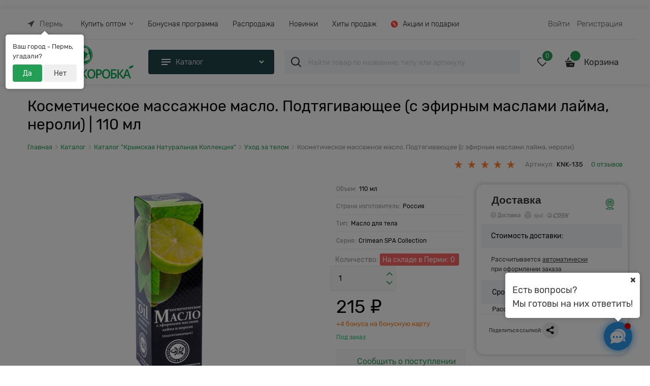

--- FILE ---
content_type: text/css
request_url: https://naturemazy.ru/combine/all.css?r=EE240FD4CD6352AD02EB742A49EB1967AC4B2B56
body_size: 3681
content:
a,.link{color:#151515}a:hover,.link:hover{color:#249d55}.menu-dropdown-root{background-color:#214546}.product-card .details-aside .block-exuding .details-shipping [data-shipping-variants] .shipping-variants-row{padding-bottom:7px;display:flex;font-size:12px;padding-top:7px;justify-content:space-between;align-items:center}.product-card .details-aside .block-exuding{background:#fff}.product-card .details-aside .block-exuding .details-shipping [data-shipping-variants] .shipping-variants-row .shipping-variants-name{display:grid;gap:5px;color:#3a3a3a}.product-card .details-aside .block-exuding .details-shipping [data-shipping-variants] .shipping-variants-row .shipping-variants-value{width:auto;display:none}.shipping-variants-value{display:none}.product-card .details-aside .block-exuding .details-shipping__variants{max-height:400px;overflow:auto;padding-left:21px;padding-right:21px}.product-card .details-title-row h1{font-size:30px;line-height:120%}.sidebar.sidebar--cart{left:auto;right:0;width:40%}.site-head .toolbar-top{background-color:#fff;width:100%}.details-brand{display:none}.mobile-version .desktop-col-p-v{width:100vw}.details-param-name{display:inline;font-size:12px;color:#94969b}.details-param-value,.details-param-value-weight{display:inline;font-size:12px;color:#3a3a3a}.cs-bg-i-7.cs-selected{background-color:#ecfaf0}.tags .tag-item{padding:.85rem;font-size:15px;border:1px;margin:.1875rem .1875rem 0 0;border-style:solid;border-color:transparent;border-radius:.3125rem;-webkit-text-decoration:none;text-decoration:none;display:inline-block;background-color:#f1f1f5}.tags .tag-item.selected{padding-right:1.875rem;position:relative;background-color:#ecfaf0}.products-view-label-recommend{background-color:#ca1967}.product-card .details-briefproperties{display:flex;border-bottom:1px solid #efeff4;margin-right:12px;margin-left:12px;margin-bottom:8px;padding-bottom:7px;justify-content:flex-start;gap:10px}.product-card .tabs .tabs-content{padding:0;padding-top:25px;padding-left:60px;width:70%}.product-card .tabs .tabs-headers .tabs-header-item .tabs-header-item-link{border-bottom-style:none;font-size:18px;padding-top:5px;padding-bottom:15px}.products-view-tile .products-view-price-block .price-current,.products-view-tile .products-view-price-block .price-new{font-size:19px;font-weight:500}.products-view-tile .product-view-button{margin-top:1px}.products-view-tile .products-view-meta{text-align:left;color:#585858;font-weight:300}.products-view .products-view-price-block .price-current,.products-view .products-view-price-block .price-new{color:#000}.block-exuding-row{padding:.9375rem}.site-head__item-wrap{padding-top:10px;padding-bottom:10px}.site-head-site-head-search .site-head-search-btn::before{background-color:#333}.footer-menu-head{color:#070707}.site-footer-wrap .site-footer-top-level .site-footer-top-level-inner{padding-top:35px;padding-bottom:15px}.site-footer-wrap .site-footer-top-level .site-footer-top-level-inner .footer-menu-list .footer-menu-link:not(.social){font-size:13px}.site-footer-wrap .site-footer-top-level .site-footer-top-level-inner .footer-menu-head{font-size:15px;font-weight:500}.products-view-block:hover{border-radius:10px;box-shadow:0 0 9px #00000040;display:block;visibility:visible}.toolbar-top .toolbar-top-menu .menu-general-item:hover .menu-general-root-link .menu-general-root-link-text{text-decoration:underline;text-underline-offset:10px;text-decoration-thickness:2px;text-decoration-style:initial;text-decoration-color:#249d55}.cp-sporder-btns.cp-sporder-btns_theme7,.ecwid .cp-sporder-btns.cp-sporder-btns_theme7{display:none}.tags .tag-item:hover{display:inline-block;visibility:visible;background-color:#ecfaf0}.cs-l-2,.cs-l-d-2{color:#585858}.products-view-tile .products-view-name{margin:5px 0 10px}.products-view-tile .products-view-name-link{font-size:15px;text-align:left}.products-view .products-view-info .products-view-name-link:hover{text-decoration-line:none;color:#249d55}.container{height:100%;margin:0 auto;max-width:1496px;padding:0 28px;width:96%}.product-card .details-amount{margin-bottom:10px}.product-card .details-payment .details-payment-block .details-payment-cell .details-payment-item .btn:before{display:none}.product-card .details-payment{margin-top:10px;padding:0}.product-card .details-payment .details-payment-block{display:block;margin-left:12px;margin-right:12px}.product-card .details-payment .details-payment-block .details-payment-cell{display:inline-block;width:100%}.product-card .details-payment .details-payment-block .details-payment-cell .details-payment-item.details-payment-inline{margin-top:10px;width:100%}.details-payment-block .btn{white-space:nowrap;display:block;width:100%}.details-payment-cell{margin-top:3px;margin-bottom:3px}.product-card .details-availability{padding-top:3px;padding-bottom:3px}.social--vkontakte{background-color:#214546}.icon-vkontakte-before:before,.icon-vkontakte-after:after,.icon-vkontakte-before-abs:before,.icon-vkontakte-after-abs:after,.icon-vkontakte-before-abs-offset:before,.icon-vkontakte-after-abs-offset:after{content:"";color:#f9f9f9}.social--telegram{background-color:#214546}.icon-telegram-before:before,.icon-telegram-after:after,.icon-telegram-before-abs:before,.icon-telegram-after-abs:after,.icon-telegram-before-abs-offset:before,.icon-telegram-after-abs-offset:after{content:"";color:#f9f9f9}.product-view-carousel-list{padding:1rem}.product-card .tabs .tabs-content .tab-content{color:#000;font-size:14px;font-weight:300}.products-view-tile .products-brief-description{display:contents;color:#585858;font-size:11px;font-weight:300}.breads-item .breads-item-link span,.breads-item .breads-item-current{font-size:13px}.sp-btn{display:none}.scroll-to-top .cs-t-1{color:#249d55;font-size:30px}.scroll-to-top{position:fixed;left:0;height:100%;background:#ffffff00;width:40px;top:0;z-index:20;cursor:pointer}.scroll-to-top:hover{background:#f9f9f9}.sizes-viewer-block:hover{box-shadow:0 0 5px #00000040;display:inline-block;visibility:visible}.catalog-left-column .menu-dropdown{margin-bottom:20px;height:fit-content;left:0;position:sticky;top:110px}.cs-l-8,.cs-l-d-8{color:#333}.cart-mini-main{font-size:22px !important}.toolbar-top .toolbar-top-menu .menu-general-item.parent .menu-general-root-link:after{background-size:100%;width:8px;height:8px;background-repeat:no-repeat;margin-left:3px;top:1px;position:relative}.cs-t-1{color:#3a3a3a}.product-card .details-sizes{margin-bottom:5px}.product-card .tabs .tabs-headers .tabs-header-item.tabs-header-active .tabs-header-item-link{color:#333}.product-view-action .products-view-wishlist .wishlist-control .svg{background-color:#fff;color:#249d55}.product-card .tabs .tabs-headers .tabs-header-item.tabs-header-active{border-bottom:3px solid #333 !important}.product-card .tabs .tabs-headers{display:flex;position:relative;width:90%}.products-view-label-discount{display:none}.price-new-discount{display:none}.price-discount-percent{display:none}.menu-dropdown-icon{width:1.185rem;text-align:center;position:absolute;top:50%;transform:translateY(-50%)}.news-categories .news-menu-link{font-size:15px;color:#fff;background-color:#214546}.news-categories .news-menu-link{display:inline-block;padding:10px 15px 10px 10px;border-radius:6px}.footer-gifts-item:first-child{display:none}.bonus-string-sum{display:block;font-size:.8075rem;color:#f70}.top-panel-select,.toolbar-top-link-alt,.toolbar-top-link,.toolbar-top-item a,.toolbar-top-link-alt:hover,.toolbar-top-link-alt:active,.toolbar-top-link:hover,.toolbar-top-link:active,.toolbar-top-item a:hover,.toolbar-top-item a:active{color:#585858}.toolbar-top .toolbar-top-menu .menu-general-root-link{font-size:14px}.btn.products-view-buy:before{display:none}.btn.products-view-buy{padding:.625rem 1.05rem}.connector__item--custom{background-color:#249d55}.p-t-sm{display:none}.site-head-logo-block{text-align:center;height:68px}.site-head-logo-link{display:block;height:68px}.site-head{z-index:31;position:sticky;top:-59px;background-color:#fff;box-shadow:0 0 10px 0 #00000020}.col-p-v,.desktop-col-p-v{padding-top:25px;padding-bottom:12px}.menu-dropdown-link .menu-dropdown-link-text{font-size:14px;vertical-align:middle;display:inline-block;width:100%;box-sizing:border-box}.footer-bottom-level .copyright-block{padding-top:10px;padding-bottom:10px}.site-head .site-head__item-wrap.site-head__item-wrap--header-category .cart-mini .cart-mini-main{flex-direction:initial}.site-head .site-head__item-wrap.site-head__item-wrap--header-category .wishlist-header-block__name{display:none}.site-head .site-head__item-wrap.site-head__item-wrap--header-category .cart-mini .cart-mini-main__text{font-size:17px}.product-card .details-aside .block-exuding .details-shipping .top-shipping-row{padding-bottom:13px;padding-top:13px;padding-left:21px;padding-right:21px;font-size:14px;margin-bottom:0;background-color:#f4f5f7}.products-view-mobile-modern-list .mobile-products-view-description{font-size:11px;color:#9da0a5;text-align:left}.breadcrumbs--desktop{font-size:11px;margin-bottom:10px}.product-card .product-card-top .product-card-top-info .details-meta .products-view-meta .products-view-meta-list .products-view-meta-item span{display:none}.product-card .product-card-top .product-card-top-info .details-sku .details-param-name,.product-card .product-card-top .product-card-top-info .details-sku .details-param-value{font-size:13px}.product-card .product-card-top .product-card-top-info .details-reviews a{font-size:13px}.products-view .price-old{font-size:.875rem;font-weight:300}.carousel:not(.carousel-vertical) .carousel-nav.carousel-nav-outside{position:absolute;right:0;top:35px;bottom:0;display:flex;height:180px;align-items:center;filter:drop-shadow(0 0 15px rgba(0,0,0,.15))}.carousel-main .carousel-nav-prev::after,.carousel-main .carousel-nav-next::after,.product-view-carousel .carousel-nav-prev::after,.product-view-carousel .carousel-nav-next::after{background-color:#3a3a3a}.menu-general-icon-img{display:block;height:15px;width:15px}.price-currency{font-family:sans-serif;white-space:pre}.products-view-price .price{display:flex;vertical-align:middle;align-items:center;flex-wrap:nowrap;grid-gap:10px}.col-xs-3{flex-basis:20%;max-width:20%}.col-xs-9{flex-basis:80%;max-width:80%}.products-view-table .products-brief-description,.products-view-tile .products-view-tile-element-hidden,.products-view-list .products-view-list-element-hidden,.products-view-table .products-view-table-element-hidden{display:inline}.product-card .product-card-info__details-aside{position:relative;border-radius:15px;height:max-content;box-shadow:0 0 9px #00000040}.product-card .product-card-info__details-aside .social-btns{position:sticky;display:flex;gap:15px;font-size:10px;bottom:0;align-items:center}.product-card .details-amount .details-param-name{font-size:14px;margin-bottom:14px;margin-left:10px}.details-param-value,.details-param-value-weight{display:inline-block;font-size:12px;color:#000;flex-wrap:nowrap;justify-content:center;align-content:center}.product-card .product-card-info .products-view-wishlist{display:none}.product-card .details-colors .color-viewer-header{font-size:14px;margin-bottom:14px;margin-left:12px}.details-block{margin-bottom:.2rem;border-radius:.3125rem}.details-carousel,.details-tabs{margin-top:1.9375rem}.checkout-cart-item-cell-photo:first-child{padding-left:20px}.menu-dropdown-item:hover .menu-dropdown-link-wrap{box-shadow:inset .1875rem .1875rem .25rem -.1875rem #0000001a;cursor:pointer;background-color:#fdfdfd}.menu-general-submenu{box-shadow:0 0 9px #00000040}.col-xs-5{flex-basis:35.6666666667%;max-width:41.6666666667%}.menu-dropdown-sub-childs{padding:5px;margin:0;list-style:none;order:1}.product-card .js-reviews-list-root .reviews-list .review-item{margin-bottom:20px;padding-top:15px;padding-bottom:15px;padding-left:15px;padding-right:15px;border-radius:15px;background-color:#f4f5f7}.review-item{margin-bottom:20px;padding-top:15px;padding-bottom:15px;padding-left:15px;padding-right:15px;border-radius:15px;background-color:#f4f5f7}input[type=search]{box-sizing:border-box;border-radius:4px;vertical-align:middle;width:100%;appearance:none;background-color:#f4f5f7;color:#333}.prod-gift-icon{height:46.6px;width:50.6px;position:absolute;bottom:-5px;left:70%}.bottom-panel__menu-descr{font-weight:500;font-size:12px;text-align:center}.products-view-meta-item{padding:0 .625rem;margin:0;border-style:groove;border-width:0 0 0 2px;display:inline-block;vertical-align:middle;box-sizing:border-box}.block-exuding .social-btns{padding:.9375rem;background-color:#fff;display:flex;align-items:center;gap:15px}.checkout-cross-sell__block-wrap{margin-top:30px;background-color:#fff;border:2px dashed #eb2430}.product-card .details-sizes .sizes-viewer-header{display:flex;font-size:14px;color:#249d55;margin-bottom:14px;margin-top:14px;justify-content:space-around}.products-view-mobile-modern-list .mobile-product-view-item__btn-wrap,.products-view-mobile-modern-list .price,.products-view-mobile-modern-list .prod-name,.products-view-mobile-modern-list .mobile-prod-artno,.products-view-mobile-modern-list .products-view-rating{text-align:left;display:flex;gap:10px;flex-direction:row;justify-content:flex-start;align-items:center}.products-view-tile .products-view-button__with-spinbox .details-spinbox-block{width:3.5rem}.products-view-button__with-spinbox .details-spinbox-block .spinbox-input{padding:.565rem 1.25rem;font-size:12px}.btn-small{font-weight:400;font-size:14px}.advantages{padding:10px 10px;border-radius:15px;background-color:#f4f5f7}.footer-gifts{padding:10px;display:flex;justify-content:space-between;flex-wrap:wrap}.is-mobile #footer{background-color:#f4f5f7}.blocks-on-main-horizontals .news-block,.blocks-on-main-horizontals .voting,.blocks-on-main-horizontals .static-block,.blocks-on-main-horizontals .check-order,.blocks-on-main-horizontals .block-certificate,.blocks-on-main-horizontals .social-widgets__item{box-sizing:border-box;width:45%;margin-left:1%;margin-right:1%;height:100%}.is-mobile #header{border-bottom-color:transparent;box-shadow:0 0 10px 0 #00000020}.product-card .details-row__amount-table{margin-top:8px;margin-bottom:5px}.rating-item-selected{color:#ff8533}.product-card .js-reviews-list-root .reviews-list .review-item .review-item-name{font-style:normal;font-weight:500;font-size:15px;line-height:150%;display:flex;align-items:center;padding-right:10px}.product-card .js-reviews-list-root .reviews-list .review-item .review-item-name{color:#2d2d2d}.products-view-tile .products-view-rating{display:none}.product-card .product-card-top .product-card-top-info .rating .rating-item:before{font-size:18px}.product-card .product-card-top{display:flex;justify-content:flex-end;grid-gap:20px;flex-wrap:wrap;align-items:center;margin-bottom:30px}.products-view-tile .products-view-price-data{padding-top:16px;padding-bottom:5px;padding-left:5px}.bottom-panel__menu-block--theme-default{padding:10px 16px 10px;align-items:center}.connector__popup{background:#fff;border-radius:3px;position:absolute;right:100%;margin-right:10px;padding:5px 10px;top:50%;transform:translateY(-50%);font-size:12px;text-align:center;color:#000}

--- FILE ---
content_type: image/svg+xml
request_url: https://naturemazy.ru/userfiles/%D0%98%D0%BA%D0%BE%D0%BD%D0%BA%D0%B8/logo.svg
body_size: 1885
content:
<svg width="161" height="24" viewBox="0 0 161 24" fill="none" xmlns="http://www.w3.org/2000/svg">
<g clip-path="url(#clip0_2960_43223)">
<mask id="mask0_2960_43223" style="mask-type:luminance" maskUnits="userSpaceOnUse" x="0" y="0" width="161" height="24">
<path d="M160.717 0H0.0078125V24H160.717V0Z" fill="white"/>
</mask>
<g mask="url(#mask0_2960_43223)">
<path d="M22.0047 19.7421C19.1415 19.7421 17.4005 17.6597 17.4005 14.9341C17.4005 12.2085 19.1415 10.1549 22.0047 10.1549C24.868 10.1549 26.609 12.1325 26.609 14.9341C26.609 17.7357 24.868 19.7421 22.0047 19.7421ZM22.0047 5.89648C16.5536 5.89648 12.8906 9.60608 12.8906 14.9341C12.8906 20.2621 16.648 24.0005 22.0047 24.0005C27.3615 24.0005 31.09 20.1869 31.09 14.9341C31.09 9.68128 27.4559 5.89648 22.0047 5.89648Z" fill="#333339"/>
<path d="M4.4408 6.29395H0.0078125V23.6027H4.4408V6.29395Z" fill="#333339"/>
<path d="M9.29924 6.29297L4.74219 12.5202H10.1645L14.7216 6.29297H9.29924Z" fill="#333339"/>
<path d="M149.929 20.0531C148.578 20.0531 147.636 19.2395 147.636 18.2931C147.636 17.4035 148.236 16.7787 149.434 16.7787H154.086C153.582 18.6995 151.888 20.0531 149.938 20.0531M158.329 19.4947V12.2835C158.329 8.98033 155.637 6.30273 152.316 6.30273H144.573V10.4003H152.059C153.154 10.4003 154.048 11.2899 154.048 12.3779V13.2963H149.367C145.2 13.2963 143.336 15.6811 143.336 18.2643C143.336 21.4539 145.714 23.7627 149.539 23.7627C151.888 23.7627 153.677 22.6931 154.752 21.0275C155.152 22.7307 156.731 23.6107 158.301 23.6107H160.726V19.4939H158.329V19.4947Z" fill="#333339"/>
<path d="M119.342 13.4288C118.514 13.3432 115.869 13.1168 114.87 12.984C113.614 12.8136 113.129 12.2176 113.129 11.5736C113.129 10.7032 113.824 9.85119 116.145 9.85119C118.723 9.85119 119.607 11.072 119.779 12.2736H123.784C123.784 9.28319 121.13 6.00879 116.107 6.00879C111.407 6.00879 108.829 8.59199 108.829 11.64C108.829 14.2328 110.56 16.1824 113.338 16.5328C115.146 16.7504 116.516 16.892 118.095 17.0536C119.437 17.1864 119.836 17.6592 119.836 18.2936C119.836 19.1928 119.028 20.0536 116.44 20.0536C113.852 20.0536 112.749 19.0032 112.568 17.716H108.562C108.562 21.2648 111.712 23.9056 116.469 23.9056C121.226 23.9056 124.146 21.3696 124.146 18.1608C124.146 15.6432 122.604 13.7504 119.342 13.4288Z" fill="#333339"/>
<path d="M136.724 13.4288C135.896 13.3432 133.251 13.1168 132.252 12.984C130.997 12.8136 130.511 12.2176 130.511 11.5736C130.511 10.7032 131.206 9.85119 133.527 9.85119C136.106 9.85119 136.99 11.072 137.161 12.2736H141.166C141.166 9.28319 138.512 6.00879 133.489 6.00879C128.789 6.00879 126.212 8.59199 126.212 11.64C126.212 14.2328 127.943 16.1824 130.721 16.5328C132.528 16.7504 133.898 16.892 135.477 17.0536C136.819 17.1864 137.218 17.6592 137.218 18.2936C137.218 19.1928 136.41 20.0536 133.822 20.0536C131.234 20.0536 130.131 19.0032 129.95 17.716H125.945C125.945 21.2648 129.094 23.9056 133.851 23.9056C138.607 23.9056 141.528 21.3696 141.528 18.1608C141.528 15.6432 139.987 13.7504 136.724 13.4288Z" fill="#333339"/>
<path d="M96.4059 20.0627C95.0548 20.0627 94.1126 19.2491 94.1126 18.3027C94.1126 17.4131 94.7218 16.7883 95.9112 16.7883H100.563C100.058 18.7091 98.3655 20.0627 96.4147 20.0627M104.806 12.2835C104.806 8.98033 102.113 6.30273 98.7937 6.30273H91.0492V10.4003H98.5368C99.631 10.4003 100.525 11.2899 100.525 12.3779V13.2963H95.844C91.6776 13.2963 89.8125 15.6811 89.8125 18.2643C89.8125 21.4539 92.1915 23.7627 96.0153 23.7627C98.3655 23.7627 100.154 22.6931 101.229 21.0275C101.628 22.7307 103.208 23.6107 104.777 23.6107H107.203V19.4939H104.816V12.2827H104.806V12.2835Z" fill="#333339"/>
<path d="M61.4266 19.7421C58.5633 19.7421 56.8223 17.6597 56.8223 14.9341C56.8223 12.2085 58.5633 10.1549 61.4266 10.1549C64.2899 10.1549 66.0309 12.1325 66.0309 14.9341C66.0309 17.7357 64.2899 19.7421 61.4266 19.7421ZM61.4266 5.89648C55.9754 5.89648 52.3125 9.60608 52.3125 14.9341C52.3125 20.2621 56.0707 24.0005 61.4266 24.0005C66.7825 24.0005 70.5119 20.1869 70.5119 14.9341C70.5119 9.68128 66.8778 5.89648 61.4266 5.89648Z" fill="#333339"/>
<path d="M88.9122 6.29297H83.461L77.2109 14.8194L83.7275 23.6018H89.1979L82.6621 14.7722L88.9122 6.29297Z" fill="#333339"/>
<path d="M76.7924 0H72.3594V23.612H76.7924V0Z" fill="#333339"/>
<path d="M41.7902 19.76C38.9269 19.76 37.1763 17.6776 37.1763 14.9528C37.1763 12.228 38.9173 10.164 41.7902 10.164C44.6631 10.164 46.4041 12.1512 46.4041 14.9528C46.4041 17.7544 44.6631 19.76 41.7902 19.76ZM42.1896 5.896C40.1252 5.896 38.3466 6.6152 37.1571 7.732V0H32.6953V14.7256C32.6953 20.3568 36.263 24 41.8374 24C47.0701 24 50.8659 20.1576 50.8659 14.896C50.8659 9.6344 47.5272 5.896 42.1896 5.896Z" fill="#333339"/>
</g>
</g>
<defs>
<clipPath id="clip0_2960_43223">
<rect width="160.709" height="24" fill="white"/>
</clipPath>
</defs>
</svg>


--- FILE ---
content_type: image/svg+xml
request_url: https://naturemazy.ru/templates/modern/dist/assets/filter-arrow.66KZFEUK.svg
body_size: 269
content:
<svg width="13" height="7" viewBox="0 0 13 7" fill="none" xmlns="http://www.w3.org/2000/svg">
<path d="M11.1926 6.42259C11.5181 6.74803 12.0457 6.74803 12.3712 6.42259C12.6966 6.09715 12.6966 5.56951 12.3712 5.24408L7.37116 0.244078C7.04572 -0.0813592 6.51808 -0.0813592 6.19265 0.244078L1.19265 5.24408C0.867208 5.56951 0.867208 6.09715 1.19265 6.42259C1.51808 6.74803 2.04572 6.74803 2.37116 6.42259L6.7819 2.01184L11.1926 6.42259Z" fill="#C8C7CC"/>
</svg>


--- FILE ---
content_type: image/svg+xml
request_url: https://naturemazy.ru/pictures/logo_20250125160725.svg
body_size: 1911
content:
<svg version="1.2" xmlns="http://www.w3.org/2000/svg" viewBox="0 0 250 83" width="250" height="83">
	<title>Новый проект</title>
	<style>
		.s0 { fill: #00ab4f } 
		.s1 { fill: #49bd64 } 
		.s2 { fill: #00aa4f } 
	</style>
	<g id="Зеленая Коробка">
		<path id="Object 7 copy" class="s0" d="m247 50.1c-1.7 5-6.6 7.6-11.7 6.7 1.8-4.8 6.5-7.7 11.7-6.7z"/>
		<path id="ЗЕЛЁНАЯКОРОБКА" fill-rule="evenodd" class="s1" d="m19.1 64.3q0 2.1-1.2 3.5-1.2 1.3-3.3 1.7v0.1q2.4 0.3 3.7 1.7 1.3 1.3 1.3 3.5 0 3.1-2.1 4.8-2 1.7-5.5 1.7-3.7 0-5.9-1.2v-3.1q1.2 0.7 2.7 1.1 1.6 0.3 2.8 0.3 4.9 0 4.9-3.7 0-1.8-1.5-2.7-1.4-0.9-4.3-0.9h-2.2v-2.9h2.1q5.5 0 5.5-3.5 0-1.3-1-2.2-0.9-0.8-2.6-0.8-1.3 0-2.6 0.5-1.2 0.4-2.5 1.4l-1.3-2.4q2.8-2.4 6.7-2.4 2.9 0 4.6 1.5 1.7 1.5 1.7 4zm14.1 13.7v3h-10.5v-21.9h10.5v3.1h-7.5v5.9h7v3h-7v6.9zm17.3-18.9v21.9h-3v-18.8h-5.3q-1 9.6-1.6 13-0.6 3.5-1.6 4.8-1.1 1.4-2.9 1.3-0.9 0-1.8-0.3v-3q0.7 0.4 1.4 0.4 0.9 0 1.4-1.3 0.6-1.3 1.2-5.7 0.6-4.5 1.4-12.3zm14.8 18.9v3h-10.4v-21.9h10.4v3.1h-7.4v5.9h6.9v3h-6.9v6.9zm-9.1-23q0-0.9 0.4-1.3 0.5-0.4 1.1-0.4 0.6 0 1 0.4 0.4 0.5 0.4 1.3 0 0.8-0.4 1.3-0.4 0.5-1 0.5-0.6 0-1.1-0.5-0.4-0.4-0.4-1.3zm5 0q0-0.9 0.4-1.3 0.4-0.4 1-0.4 0.7 0 1.1 0.4 0.4 0.5 0.4 1.3 0 0.8-0.4 1.3-0.4 0.5-1.1 0.5-0.6 0-1-0.5-0.4-0.4-0.4-1.3zm22.1 4.1v21.9h-3.1v-9.9h-8.5v9.9h-3v-21.9h3v9h8.5v-9zm15.8 21.9l-1.8-6.1h-7.1l-1.8 6.1h-3.2l6.9-22h3.3l6.8 21.6 5-9.2q-3.5-1.4-3.5-6.1 0-3 1.7-4.6 1.8-1.6 5.2-1.6h5.6v21.9h-3.1v-8.8h-3.1l-4.5 8.8zm-8.1-9.2h5.4l-1.7-5.9q-0.2-0.6-0.5-1.9-0.4-1.3-0.5-1.9-0.3 1.9-1 4.1zm22-2.6v-7.2h-2.4q-1.9 0-2.9 0.8-1 0.8-1 2.6 0 1.8 1 2.8 1 1 3 1z"/>
		<path id="ЗЕЛЁНАЯКОРОБКА" fill-rule="evenodd" class="s2" d="m127.7 69.7l8.8 11.3h-3.9l-8.6-11.1v11.1h-3.4v-21.9h3.4v10.6l8.4-10.6h3.7zm27.4 0.4q0 2.5-0.7 4.6-0.6 2.1-1.8 3.5-1.2 1.5-3 2.3-1.8 0.8-4.2 0.8-2.5 0-4.3-0.8-1.9-0.8-3.1-2.3-1.2-1.5-1.7-3.5-0.6-2.1-0.6-4.6 0-3.4 1-5.9 1.1-2.6 3.2-4 2.2-1.4 5.5-1.4 3.2 0 5.4 1.4 2.1 1.4 3.2 3.9 1.1 2.6 1.1 6zm-15.9 0q0 2.5 0.7 4.4 0.6 1.8 2 2.8 1.3 1 3.5 1 2.1 0 3.5-1 1.3-1 1.9-2.8 0.7-1.9 0.7-4.4 0-3.9-1.5-6-1.4-2.2-4.6-2.2-2.1 0-3.5 1-1.4 1-2 2.8-0.7 1.8-0.7 4.4zm17.7-10.9h6.1q4 0 5.8 1.7 1.9 1.8 1.9 4.9 0 1.4-0.5 2.7-0.4 1.3-1.3 2.2-1 1-2.5 1.6-1.6 0.5-3.8 0.5h-2.3v8.2h-3.4zm5.8 3h-2.4v7.7h1.9q1.6 0 2.7-0.4 1.2-0.4 1.7-1.2 0.6-0.9 0.6-2.3 0-1.9-1.1-2.9-1.1-0.9-3.4-0.9zm27.9 7.9q0 2.6-0.6 4.6-0.6 2.1-1.8 3.6-1.2 1.5-3 2.3-1.8 0.8-4.2 0.8-2.5 0-4.4-0.8-1.8-0.8-3-2.3-1.2-1.5-1.8-3.6-0.6-2.1-0.6-4.6 0-3.4 1.1-5.9 1.1-2.5 3.2-3.9 2.2-1.4 5.5-1.4 3.2 0 5.4 1.4 2.1 1.4 3.2 3.9 1 2.5 1 5.9zm-15.8 0q0 2.6 0.7 4.4 0.6 1.9 2 2.9 1.3 1 3.5 1 2.1 0 3.4-1 1.4-1 2-2.9 0.7-1.8 0.7-4.4 0-3.8-1.5-6-1.4-2.2-4.6-2.2-2.1 0-3.5 1-1.4 1-2 2.9-0.7 1.8-0.7 4.3zm23.8 11h-6.1v-21.9h12.7v3.1h-9.3v5.8h2.5q3 0 4.8 0.8 1.7 0.8 2.5 2.3 0.8 1.4 0.8 3.3 0 3.1-1.9 4.9-1.8 1.7-6 1.7zm-2.7-10v7h2.4q2.4 0 3.6-0.8 1.2-0.9 1.2-2.8 0-1.3-0.6-2.1-0.6-0.7-1.7-1-1.1-0.3-2.8-0.3zm19.3-1.3l7 9 6.9-19.6h3.8l7.7 21.9h-3.6l-2.1-6.1h-7.9l-2 6.1h-5l-8.5-11.1v11.1h-3.4v-21.9h3.4v10.6l8.3-10.6h3.7zm12.8 2.2h6.1l-2-6q-0.1-0.4-0.3-1.1-0.2-0.7-0.4-1.4-0.2-0.8-0.4-1.3-0.1 0.6-0.3 1.4-0.2 0.7-0.4 1.4-0.2 0.7-0.3 1z"/>
		<path id="Object 2 copy" fill-rule="evenodd" class="s0" d="m147.5 18.9c1.7 6.1 0.6 12.4-2.3 17.6-3 5.1-8 9.2-14.2 10.8l-0.1 0.1c-6.2 1.6-12.5 0.6-17.6-2.4-5.2-3-9.2-7.9-10.9-14.2v-0.1c-1.7-6.2-0.6-12.4 2.3-17.6 3-5.2 8-9.2 14.2-10.9h0.1c6.2-1.6 12.5-0.6 17.6 2.4 5.2 3 9.2 7.9 10.9 14.1v0.2zm-2.4 0.5c2.9 11.1-3.7 22.5-14.8 25.5-11.1 3-22.5-3.6-25.5-14.7-2.9-11.1 3.7-22.5 14.8-25.5 11.1-3 22.5 3.6 25.5 14.7zm0.9-0.2v-0.1c-1.6-5.7-5.4-10.4-10.2-13.1-4.8-2.8-10.7-3.8-16.5-2.2-5.8 1.5-10.4 5.3-13.2 10.1-2.8 4.8-3.7 10.7-2.2 16.5 1.6 5.8 5.4 10.4 10.2 13.2 4.8 2.8 10.7 3.7 16.5 2.2 5.8-1.6 10.4-5.3 13.2-10.1 2.8-4.9 3.7-10.7 2.2-16.5zm-17.8 17.9l-7.2-4.2c0 3.8-1.3 4.5-4.3 6.6 2-1.4 4-4.2 3.3-7.1l-7.4-4.3c-3.3 2.4-2.1 6.2 2.4 13.7 8.8 0.3 12.7-0.2 13.2-4.7zm-11.5 2.4q-0.2 0.1-0.3 0.2 0.2-0.1 0.3-0.2zm-4.1-11.4l4.2-7.2c-3.8 0-4.5-1.3-6.6-4.3 1.5 2 4.3 4 7.2 3.3l4.2-7.4c-2.3-3.3-6.2-2.1-13.7 2.4-0.2 8.8 0.3 12.7 4.7 13.2zm-2.4-11.5q-0.1-0.2-0.2-0.3 0.1 0.1 0.2 0.3zm11.5-4.1l7.2 4.2c0-3.8 1.3-4.5 4.2-6.6-1.9 1.5-3.9 4.3-3.2 7.2l7.3 4.2c3.4-2.3 2.2-6.2-2.4-13.7-8.7-0.2-12.6 0.3-13.1 4.7zm11.4-2.4q0.2-0.1 0.4-0.2-0.2 0.1-0.4 0.2zm4.1 11.5l-4.2 7.2c3.8 0 4.5 1.3 6.6 4.2-1.4-1.9-4.2-3.9-7.1-3.2l-4.3 7.3c2.4 3.4 6.2 2.2 13.7-2.4 0.3-8.7-0.2-12.6-4.7-13.1zm2.4 11.4q0.1 0.2 0.3 0.4-0.2-0.2-0.3-0.4z"/>
	</g>
</svg>

--- FILE ---
content_type: image/svg+xml
request_url: https://naturemazy.ru/Templates/Modern/dist/assets/catalog-icon.6GLUG3D7.svg
body_size: 161
content:
<svg width="18" height="12" viewBox="0 0 18 12" fill="none" xmlns="http://www.w3.org/2000/svg">
<path d="M0 12H12V10H0V12ZM0 0V2H18V0H0ZM0 7H18V5H0V7Z" fill="white"/>
</svg>


--- FILE ---
content_type: application/javascript
request_url: https://naturemazy.ru/dist/entries/head.M7H5OAZM.js
body_size: 17697
content:
"use strict";(()=>{var ro=Object.create;var Ue=Object.defineProperty;var eo=Object.getOwnPropertyDescriptor;var to=Object.getOwnPropertyNames;var ao=Object.getPrototypeOf,io=Object.prototype.hasOwnProperty;var Ye=(r,e)=>()=>(r&&(e=r(r=0)),e);var c=(r,e)=>()=>(e||r((e={exports:{}}).exports,e),e.exports);var no=(r,e,t,a)=>{if(e&&typeof e=="object"||typeof e=="function")for(let o of to(e))!io.call(r,o)&&o!==t&&Ue(r,o,{get:()=>e[o],enumerable:!(a=eo(e,o))||a.enumerable});return r};var X=(r,e,t)=>(t=r!=null?ro(ao(r)):{},no(e||!r||!r.__esModule?Ue(t,"default",{value:r,enumerable:!0}):t,r));function ur(r){"@babel/helpers - typeof";return ur=typeof Symbol=="function"&&typeof Symbol.iterator=="symbol"?function(e){return typeof e}:function(e){return e&&typeof Symbol=="function"&&e.constructor===Symbol&&e!==Symbol.prototype?"symbol":typeof e},ur(r)}function n(r,e){if(r=r||"",e=e||{},r instanceof n)return r;if(!(this instanceof n))return new n(r,e);var t=so(r);this._originalInput=r,this._r=t.r,this._g=t.g,this._b=t.b,this._a=t.a,this._roundA=Math.round(100*this._a)/100,this._format=e.format||t.format,this._gradientType=e.gradientType,this._r<1&&(this._r=Math.round(this._r)),this._g<1&&(this._g=Math.round(this._g)),this._b<1&&(this._b=Math.round(this._b)),this._ok=t.ok}function so(r){var e={r:0,g:0,b:0},t=1,a=null,o=null,u=null,l=!1,v=!1;return typeof r=="string"&&(r=Ao(r)),ur(r)=="object"&&(L(r.r)&&L(r.g)&&L(r.b)?(e=co(r.r,r.g,r.b),l=!0,v=String(r.r).substr(-1)==="%"?"prgb":"rgb"):L(r.h)&&L(r.s)&&L(r.v)?(a=J(r.s),o=J(r.v),e=lo(r.h,a,o),l=!0,v="hsv"):L(r.h)&&L(r.s)&&L(r.l)&&(a=J(r.s),u=J(r.l),e=fo(r.h,a,u),l=!0,v="hsl"),r.hasOwnProperty("a")&&(t=r.a)),t=tt(t),{ok:l,format:r.format||v,r:Math.min(255,Math.max(e.r,0)),g:Math.min(255,Math.max(e.g,0)),b:Math.min(255,Math.max(e.b,0)),a:t}}function co(r,e,t){return{r:p(r,255)*255,g:p(e,255)*255,b:p(t,255)*255}}function Xe(r,e,t){r=p(r,255),e=p(e,255),t=p(t,255);var a=Math.max(r,e,t),o=Math.min(r,e,t),u,l,v=(a+o)/2;if(a==o)u=l=0;else{var h=a-o;switch(l=v>.5?h/(2-a-o):h/(a+o),a){case r:u=(e-t)/h+(e<t?6:0);break;case e:u=(t-r)/h+2;break;case t:u=(r-e)/h+4;break}u/=6}return{h:u,s:l,l:v}}function fo(r,e,t){var a,o,u;r=p(r,360),e=p(e,100),t=p(t,100);function l(f,d,g){return g<0&&(g+=1),g>1&&(g-=1),g<1/6?f+(d-f)*6*g:g<1/2?d:g<2/3?f+(d-f)*(2/3-g)*6:f}if(e===0)a=o=u=t;else{var v=t<.5?t*(1+e):t+e-t*e,h=2*t-v;a=l(h,v,r+1/3),o=l(h,v,r),u=l(h,v,r-1/3)}return{r:a*255,g:o*255,b:u*255}}function Je(r,e,t){r=p(r,255),e=p(e,255),t=p(t,255);var a=Math.max(r,e,t),o=Math.min(r,e,t),u,l,v=a,h=a-o;if(l=a===0?0:h/a,a==o)u=0;else{switch(a){case r:u=(e-t)/h+(e<t?6:0);break;case e:u=(t-r)/h+2;break;case t:u=(r-e)/h+4;break}u/=6}return{h:u,s:l,v}}function lo(r,e,t){r=p(r,360)*6,e=p(e,100),t=p(t,100);var a=Math.floor(r),o=r-a,u=t*(1-e),l=t*(1-o*e),v=t*(1-(1-o)*e),h=a%6,f=[t,l,u,u,v,t][h],d=[v,t,t,l,u,u][h],g=[u,u,v,t,t,l][h];return{r:f*255,g:d*255,b:g*255}}function Qe(r,e,t,a){var o=[R(Math.round(r).toString(16)),R(Math.round(e).toString(16)),R(Math.round(t).toString(16))];return a&&o[0].charAt(0)==o[0].charAt(1)&&o[1].charAt(0)==o[1].charAt(1)&&o[2].charAt(0)==o[2].charAt(1)?o[0].charAt(0)+o[1].charAt(0)+o[2].charAt(0):o.join("")}function vo(r,e,t,a,o){var u=[R(Math.round(r).toString(16)),R(Math.round(e).toString(16)),R(Math.round(t).toString(16)),R(at(a))];return o&&u[0].charAt(0)==u[0].charAt(1)&&u[1].charAt(0)==u[1].charAt(1)&&u[2].charAt(0)==u[2].charAt(1)&&u[3].charAt(0)==u[3].charAt(1)?u[0].charAt(0)+u[1].charAt(0)+u[2].charAt(0)+u[3].charAt(0):u.join("")}function Ze(r,e,t,a){var o=[R(at(a)),R(Math.round(r).toString(16)),R(Math.round(e).toString(16)),R(Math.round(t).toString(16))];return o.join("")}function ho(r,e){e=e===0?0:e||10;var t=n(r).toHsl();return t.s-=e/100,t.s=sr(t.s),n(t)}function go(r,e){e=e===0?0:e||10;var t=n(r).toHsl();return t.s+=e/100,t.s=sr(t.s),n(t)}function po(r){return n(r).desaturate(100)}function bo(r,e){e=e===0?0:e||10;var t=n(r).toHsl();return t.l+=e/100,t.l=sr(t.l),n(t)}function yo(r,e){e=e===0?0:e||10;var t=n(r).toRgb();return t.r=Math.max(0,Math.min(255,t.r-Math.round(255*-(e/100)))),t.g=Math.max(0,Math.min(255,t.g-Math.round(255*-(e/100)))),t.b=Math.max(0,Math.min(255,t.b-Math.round(255*-(e/100)))),n(t)}function qo(r,e){e=e===0?0:e||10;var t=n(r).toHsl();return t.l-=e/100,t.l=sr(t.l),n(t)}function mo(r,e){var t=n(r).toHsl(),a=(t.h+e)%360;return t.h=a<0?360+a:a,n(t)}function xo(r){var e=n(r).toHsl();return e.h=(e.h+180)%360,n(e)}function rt(r,e){if(isNaN(e)||e<=0)throw new Error("Argument to polyad must be a positive number");for(var t=n(r).toHsl(),a=[n(r)],o=360/e,u=1;u<e;u++)a.push(n({h:(t.h+u*o)%360,s:t.s,l:t.l}));return a}function Oo(r){var e=n(r).toHsl(),t=e.h;return[n(r),n({h:(t+72)%360,s:e.s,l:e.l}),n({h:(t+216)%360,s:e.s,l:e.l})]}function wo(r,e,t){e=e||6,t=t||30;var a=n(r).toHsl(),o=360/t,u=[n(r)];for(a.h=(a.h-(o*e>>1)+720)%360;--e;)a.h=(a.h+o)%360,u.push(n(a));return u}function _o(r,e){e=e||6;for(var t=n(r).toHsv(),a=t.h,o=t.s,u=t.v,l=[],v=1/e;e--;)l.push(n({h:a,s:o,v:u})),u=(u+v)%1;return l}function Io(r){var e={};for(var t in r)r.hasOwnProperty(t)&&(e[r[t]]=t);return e}function tt(r){return r=parseFloat(r),(isNaN(r)||r<0||r>1)&&(r=1),r}function p(r,e){Eo(r)&&(r="100%");var t=To(r);return r=Math.min(e,Math.max(0,parseFloat(r))),t&&(r=parseInt(r*e,10)/100),Math.abs(r-e)<1e-6?1:r%e/parseFloat(e)}function sr(r){return Math.min(1,Math.max(0,r))}function O(r){return parseInt(r,16)}function Eo(r){return typeof r=="string"&&r.indexOf(".")!=-1&&parseFloat(r)===1}function To(r){return typeof r=="string"&&r.indexOf("%")!=-1}function R(r){return r.length==1?"0"+r:""+r}function J(r){return r<=1&&(r=r*100+"%"),r}function at(r){return Math.round(parseFloat(r)*255).toString(16)}function et(r){return O(r)/255}function L(r){return!!A.CSS_UNIT.exec(r)}function Ao(r){r=r.replace(oo,"").replace(uo,"").toLowerCase();var e=!1;if(Hr[r])r=Hr[r],e=!0;else if(r=="transparent")return{r:0,g:0,b:0,a:0,format:"name"};var t;return(t=A.rgb.exec(r))?{r:t[1],g:t[2],b:t[3]}:(t=A.rgba.exec(r))?{r:t[1],g:t[2],b:t[3],a:t[4]}:(t=A.hsl.exec(r))?{h:t[1],s:t[2],l:t[3]}:(t=A.hsla.exec(r))?{h:t[1],s:t[2],l:t[3],a:t[4]}:(t=A.hsv.exec(r))?{h:t[1],s:t[2],v:t[3]}:(t=A.hsva.exec(r))?{h:t[1],s:t[2],v:t[3],a:t[4]}:(t=A.hex8.exec(r))?{r:O(t[1]),g:O(t[2]),b:O(t[3]),a:et(t[4]),format:e?"name":"hex8"}:(t=A.hex6.exec(r))?{r:O(t[1]),g:O(t[2]),b:O(t[3]),format:e?"name":"hex"}:(t=A.hex4.exec(r))?{r:O(t[1]+""+t[1]),g:O(t[2]+""+t[2]),b:O(t[3]+""+t[3]),a:et(t[4]+""+t[4]),format:e?"name":"hex8"}:(t=A.hex3.exec(r))?{r:O(t[1]+""+t[1]),g:O(t[2]+""+t[2]),b:O(t[3]+""+t[3]),format:e?"name":"hex"}:!1}function Ro(r){var e,t;return r=r||{level:"AA",size:"small"},e=(r.level||"AA").toUpperCase(),t=(r.size||"small").toLowerCase(),e!=="AA"&&e!=="AAA"&&(e="AA"),t!=="small"&&t!=="large"&&(t="small"),{level:e,size:t}}var oo,uo,Hr,So,A,it=Ye(()=>{i();oo=/^\s+/,uo=/\s+$/;n.prototype={isDark:function(){return this.getBrightness()<128},isLight:function(){return!this.isDark()},isValid:function(){return this._ok},getOriginalInput:function(){return this._originalInput},getFormat:function(){return this._format},getAlpha:function(){return this._a},getBrightness:function(){var e=this.toRgb();return(e.r*299+e.g*587+e.b*114)/1e3},getLuminance:function(){var e=this.toRgb(),t,a,o,u,l,v;return t=e.r/255,a=e.g/255,o=e.b/255,t<=.03928?u=t/12.92:u=Math.pow((t+.055)/1.055,2.4),a<=.03928?l=a/12.92:l=Math.pow((a+.055)/1.055,2.4),o<=.03928?v=o/12.92:v=Math.pow((o+.055)/1.055,2.4),.2126*u+.7152*l+.0722*v},setAlpha:function(e){return this._a=tt(e),this._roundA=Math.round(100*this._a)/100,this},toHsv:function(){var e=Je(this._r,this._g,this._b);return{h:e.h*360,s:e.s,v:e.v,a:this._a}},toHsvString:function(){var e=Je(this._r,this._g,this._b),t=Math.round(e.h*360),a=Math.round(e.s*100),o=Math.round(e.v*100);return this._a==1?"hsv("+t+", "+a+"%, "+o+"%)":"hsva("+t+", "+a+"%, "+o+"%, "+this._roundA+")"},toHsl:function(){var e=Xe(this._r,this._g,this._b);return{h:e.h*360,s:e.s,l:e.l,a:this._a}},toHslString:function(){var e=Xe(this._r,this._g,this._b),t=Math.round(e.h*360),a=Math.round(e.s*100),o=Math.round(e.l*100);return this._a==1?"hsl("+t+", "+a+"%, "+o+"%)":"hsla("+t+", "+a+"%, "+o+"%, "+this._roundA+")"},toHex:function(e){return Qe(this._r,this._g,this._b,e)},toHexString:function(e){return"#"+this.toHex(e)},toHex8:function(e){return vo(this._r,this._g,this._b,this._a,e)},toHex8String:function(e){return"#"+this.toHex8(e)},toRgb:function(){return{r:Math.round(this._r),g:Math.round(this._g),b:Math.round(this._b),a:this._a}},toRgbString:function(){return this._a==1?"rgb("+Math.round(this._r)+", "+Math.round(this._g)+", "+Math.round(this._b)+")":"rgba("+Math.round(this._r)+", "+Math.round(this._g)+", "+Math.round(this._b)+", "+this._roundA+")"},toPercentageRgb:function(){return{r:Math.round(p(this._r,255)*100)+"%",g:Math.round(p(this._g,255)*100)+"%",b:Math.round(p(this._b,255)*100)+"%",a:this._a}},toPercentageRgbString:function(){return this._a==1?"rgb("+Math.round(p(this._r,255)*100)+"%, "+Math.round(p(this._g,255)*100)+"%, "+Math.round(p(this._b,255)*100)+"%)":"rgba("+Math.round(p(this._r,255)*100)+"%, "+Math.round(p(this._g,255)*100)+"%, "+Math.round(p(this._b,255)*100)+"%, "+this._roundA+")"},toName:function(){return this._a===0?"transparent":this._a<1?!1:So[Qe(this._r,this._g,this._b,!0)]||!1},toFilter:function(e){var t="#"+Ze(this._r,this._g,this._b,this._a),a=t,o=this._gradientType?"GradientType = 1, ":"";if(e){var u=n(e);a="#"+Ze(u._r,u._g,u._b,u._a)}return"progid:DXImageTransform.Microsoft.gradient("+o+"startColorstr="+t+",endColorstr="+a+")"},toString:function(e){var t=!!e;e=e||this._format;var a=!1,o=this._a<1&&this._a>=0,u=!t&&o&&(e==="hex"||e==="hex6"||e==="hex3"||e==="hex4"||e==="hex8"||e==="name");return u?e==="name"&&this._a===0?this.toName():this.toRgbString():(e==="rgb"&&(a=this.toRgbString()),e==="prgb"&&(a=this.toPercentageRgbString()),(e==="hex"||e==="hex6")&&(a=this.toHexString()),e==="hex3"&&(a=this.toHexString(!0)),e==="hex4"&&(a=this.toHex8String(!0)),e==="hex8"&&(a=this.toHex8String()),e==="name"&&(a=this.toName()),e==="hsl"&&(a=this.toHslString()),e==="hsv"&&(a=this.toHsvString()),a||this.toHexString())},clone:function(){return n(this.toString())},_applyModification:function(e,t){var a=e.apply(null,[this].concat([].slice.call(t)));return this._r=a._r,this._g=a._g,this._b=a._b,this.setAlpha(a._a),this},lighten:function(){return this._applyModification(bo,arguments)},brighten:function(){return this._applyModification(yo,arguments)},darken:function(){return this._applyModification(qo,arguments)},desaturate:function(){return this._applyModification(ho,arguments)},saturate:function(){return this._applyModification(go,arguments)},greyscale:function(){return this._applyModification(po,arguments)},spin:function(){return this._applyModification(mo,arguments)},_applyCombination:function(e,t){return e.apply(null,[this].concat([].slice.call(t)))},analogous:function(){return this._applyCombination(wo,arguments)},complement:function(){return this._applyCombination(xo,arguments)},monochromatic:function(){return this._applyCombination(_o,arguments)},splitcomplement:function(){return this._applyCombination(Oo,arguments)},triad:function(){return this._applyCombination(rt,[3])},tetrad:function(){return this._applyCombination(rt,[4])}};n.fromRatio=function(r,e){if(ur(r)=="object"){var t={};for(var a in r)r.hasOwnProperty(a)&&(a==="a"?t[a]=r[a]:t[a]=J(r[a]));r=t}return n(r,e)};n.equals=function(r,e){return!r||!e?!1:n(r).toRgbString()==n(e).toRgbString()};n.random=function(){return n.fromRatio({r:Math.random(),g:Math.random(),b:Math.random()})};n.mix=function(r,e,t){t=t===0?0:t||50;var a=n(r).toRgb(),o=n(e).toRgb(),u=t/100,l={r:(o.r-a.r)*u+a.r,g:(o.g-a.g)*u+a.g,b:(o.b-a.b)*u+a.b,a:(o.a-a.a)*u+a.a};return n(l)};n.readability=function(r,e){var t=n(r),a=n(e);return(Math.max(t.getLuminance(),a.getLuminance())+.05)/(Math.min(t.getLuminance(),a.getLuminance())+.05)};n.isReadable=function(r,e,t){var a=n.readability(r,e),o,u;switch(u=!1,o=Ro(t),o.level+o.size){case"AAsmall":case"AAAlarge":u=a>=4.5;break;case"AAlarge":u=a>=3;break;case"AAAsmall":u=a>=7;break}return u};n.mostReadable=function(r,e,t){var a=null,o=0,u,l,v,h;t=t||{},l=t.includeFallbackColors,v=t.level,h=t.size;for(var f=0;f<e.length;f++)u=n.readability(r,e[f]),u>o&&(o=u,a=n(e[f]));return n.isReadable(r,a,{level:v,size:h})||!l?a:(t.includeFallbackColors=!1,n.mostReadable(r,["#fff","#000"],t))};Hr=n.names={aliceblue:"f0f8ff",antiquewhite:"faebd7",aqua:"0ff",aquamarine:"7fffd4",azure:"f0ffff",beige:"f5f5dc",bisque:"ffe4c4",black:"000",blanchedalmond:"ffebcd",blue:"00f",blueviolet:"8a2be2",brown:"a52a2a",burlywood:"deb887",burntsienna:"ea7e5d",cadetblue:"5f9ea0",chartreuse:"7fff00",chocolate:"d2691e",coral:"ff7f50",cornflowerblue:"6495ed",cornsilk:"fff8dc",crimson:"dc143c",cyan:"0ff",darkblue:"00008b",darkcyan:"008b8b",darkgoldenrod:"b8860b",darkgray:"a9a9a9",darkgreen:"006400",darkgrey:"a9a9a9",darkkhaki:"bdb76b",darkmagenta:"8b008b",darkolivegreen:"556b2f",darkorange:"ff8c00",darkorchid:"9932cc",darkred:"8b0000",darksalmon:"e9967a",darkseagreen:"8fbc8f",darkslateblue:"483d8b",darkslategray:"2f4f4f",darkslategrey:"2f4f4f",darkturquoise:"00ced1",darkviolet:"9400d3",deeppink:"ff1493",deepskyblue:"00bfff",dimgray:"696969",dimgrey:"696969",dodgerblue:"1e90ff",firebrick:"b22222",floralwhite:"fffaf0",forestgreen:"228b22",fuchsia:"f0f",gainsboro:"dcdcdc",ghostwhite:"f8f8ff",gold:"ffd700",goldenrod:"daa520",gray:"808080",green:"008000",greenyellow:"adff2f",grey:"808080",honeydew:"f0fff0",hotpink:"ff69b4",indianred:"cd5c5c",indigo:"4b0082",ivory:"fffff0",khaki:"f0e68c",lavender:"e6e6fa",lavenderblush:"fff0f5",lawngreen:"7cfc00",lemonchiffon:"fffacd",lightblue:"add8e6",lightcoral:"f08080",lightcyan:"e0ffff",lightgoldenrodyellow:"fafad2",lightgray:"d3d3d3",lightgreen:"90ee90",lightgrey:"d3d3d3",lightpink:"ffb6c1",lightsalmon:"ffa07a",lightseagreen:"20b2aa",lightskyblue:"87cefa",lightslategray:"789",lightslategrey:"789",lightsteelblue:"b0c4de",lightyellow:"ffffe0",lime:"0f0",limegreen:"32cd32",linen:"faf0e6",magenta:"f0f",maroon:"800000",mediumaquamarine:"66cdaa",mediumblue:"0000cd",mediumorchid:"ba55d3",mediumpurple:"9370db",mediumseagreen:"3cb371",mediumslateblue:"7b68ee",mediumspringgreen:"00fa9a",mediumturquoise:"48d1cc",mediumvioletred:"c71585",midnightblue:"191970",mintcream:"f5fffa",mistyrose:"ffe4e1",moccasin:"ffe4b5",navajowhite:"ffdead",navy:"000080",oldlace:"fdf5e6",olive:"808000",olivedrab:"6b8e23",orange:"ffa500",orangered:"ff4500",orchid:"da70d6",palegoldenrod:"eee8aa",palegreen:"98fb98",paleturquoise:"afeeee",palevioletred:"db7093",papayawhip:"ffefd5",peachpuff:"ffdab9",peru:"cd853f",pink:"ffc0cb",plum:"dda0dd",powderblue:"b0e0e6",purple:"800080",rebeccapurple:"663399",red:"f00",rosybrown:"bc8f8f",royalblue:"4169e1",saddlebrown:"8b4513",salmon:"fa8072",sandybrown:"f4a460",seagreen:"2e8b57",seashell:"fff5ee",sienna:"a0522d",silver:"c0c0c0",skyblue:"87ceeb",slateblue:"6a5acd",slategray:"708090",slategrey:"708090",snow:"fffafa",springgreen:"00ff7f",steelblue:"4682b4",tan:"d2b48c",teal:"008080",thistle:"d8bfd8",tomato:"ff6347",turquoise:"40e0d0",violet:"ee82ee",wheat:"f5deb3",white:"fff",whitesmoke:"f5f5f5",yellow:"ff0",yellowgreen:"9acd32"},So=n.hexNames=Io(Hr);A=function(){var r="[-\\+]?\\d+%?",e="[-\\+]?\\d*\\.\\d+%?",t="(?:"+e+")|(?:"+r+")",a="[\\s|\\(]+("+t+")[,|\\s]+("+t+")[,|\\s]+("+t+")\\s*\\)?",o="[\\s|\\(]+("+t+")[,|\\s]+("+t+")[,|\\s]+("+t+")[,|\\s]+("+t+")\\s*\\)?";return{CSS_UNIT:new RegExp(t),rgb:new RegExp("rgb"+a),rgba:new RegExp("rgba"+o),hsl:new RegExp("hsl"+a),hsla:new RegExp("hsla"+o),hsv:new RegExp("hsv"+a),hsva:new RegExp("hsva"+o),hex3:/^#?([0-9a-fA-F]{1})([0-9a-fA-F]{1})([0-9a-fA-F]{1})$/,hex6:/^#?([0-9a-fA-F]{2})([0-9a-fA-F]{2})([0-9a-fA-F]{2})$/,hex4:/^#?([0-9a-fA-F]{1})([0-9a-fA-F]{1})([0-9a-fA-F]{1})([0-9a-fA-F]{1})$/,hex8:/^#?([0-9a-fA-F]{2})([0-9a-fA-F]{2})([0-9a-fA-F]{2})([0-9a-fA-F]{2})$/}}()});var s,i=Ye(()=>{"use strict";it();window.tinycolor=window.tinycolor!=null?window.tinycolor:n;s=window.tinycolor});var x=c((Lr,nt)=>{"use strict";i();var Q=function(r){return r&&r.Math===Math&&r};nt.exports=Q(typeof globalThis=="object"&&globalThis)||Q(typeof window=="object"&&window)||Q(typeof self=="object"&&self)||Q(typeof global=="object"&&global)||Q(typeof Lr=="object"&&Lr)||function(){return this}()||Function("return this")()});var w=c((wv,ot)=>{"use strict";i();ot.exports=function(r){try{return!!r()}catch{return!0}}});var I=c((Sv,ut)=>{"use strict";i();var Mo=w();ut.exports=!Mo(function(){return Object.defineProperty({},1,{get:function(){return 7}})[1]!==7})});var cr=c((Ev,st)=>{"use strict";i();var Po=w();st.exports=!Po(function(){var r=(function(){}).bind();return typeof r!="function"||r.hasOwnProperty("prototype")})});var N=c((Av,ct)=>{"use strict";i();var jo=cr(),fr=Function.prototype.call;ct.exports=jo?fr.bind(fr):function(){return fr.apply(fr,arguments)}});var ht=c(vt=>{"use strict";i();var ft={}.propertyIsEnumerable,lt=Object.getOwnPropertyDescriptor,Co=lt&&!ft.call({1:2},1);vt.f=Co?function(e){var t=lt(this,e);return!!t&&t.enumerable}:ft});var lr=c((jv,dt)=>{"use strict";i();dt.exports=function(r,e){return{enumerable:!(r&1),configurable:!(r&2),writable:!(r&4),value:e}}});var M=c((Fv,bt)=>{"use strict";i();var gt=cr(),pt=Function.prototype,Dr=pt.call,Fo=gt&&pt.bind.bind(Dr,Dr);bt.exports=gt?Fo:function(r){return function(){return Dr.apply(r,arguments)}}});var Z=c((kv,qt)=>{"use strict";i();var yt=M(),No=yt({}.toString),ko=yt("".slice);qt.exports=function(r){return ko(No(r),8,-1)}});var xt=c((Lv,mt)=>{"use strict";i();var Ho=M(),Lo=w(),Do=Z(),Gr=Object,Go=Ho("".split);mt.exports=Lo(function(){return!Gr("z").propertyIsEnumerable(0)})?function(r){return Do(r)==="String"?Go(r,""):Gr(r)}:Gr});var vr=c((Gv,Ot)=>{"use strict";i();Ot.exports=function(r){return r==null}});var Br=c((zv,wt)=>{"use strict";i();var Bo=vr(),zo=TypeError;wt.exports=function(r){if(Bo(r))throw new zo("Can't call method on "+r);return r}});var rr=c((Kv,_t)=>{"use strict";i();var $o=xt(),Ko=Br();_t.exports=function(r){return $o(Ko(r))}});var y=c((Vv,St)=>{"use strict";i();var zr=typeof document=="object"&&document.all;St.exports=typeof zr>"u"&&zr!==void 0?function(r){return typeof r=="function"||r===zr}:function(r){return typeof r=="function"}});var z=c((Yv,It)=>{"use strict";i();var Wo=y();It.exports=function(r){return typeof r=="object"?r!==null:Wo(r)}});var hr=c((Jv,Et)=>{"use strict";i();var $r=x(),Vo=y(),Uo=function(r){return Vo(r)?r:void 0};Et.exports=function(r,e){return arguments.length<2?Uo($r[r]):$r[r]&&$r[r][e]}});var dr=c((Zv,Tt)=>{"use strict";i();var Yo=M();Tt.exports=Yo({}.isPrototypeOf)});var Pt=c((eh,Mt)=>{"use strict";i();var Xo=x(),At=Xo.navigator,Rt=At&&At.userAgent;Mt.exports=Rt?String(Rt):""});var Lt=c((ah,Ht)=>{"use strict";i();var kt=x(),Kr=Pt(),jt=kt.process,Ct=kt.Deno,Ft=jt&&jt.versions||Ct&&Ct.version,Nt=Ft&&Ft.v8,P,gr;Nt&&(P=Nt.split("."),gr=P[0]>0&&P[0]<4?1:+(P[0]+P[1]));!gr&&Kr&&(P=Kr.match(/Edge\/(\d+)/),(!P||P[1]>=74)&&(P=Kr.match(/Chrome\/(\d+)/),P&&(gr=+P[1])));Ht.exports=gr});var Wr=c((nh,Gt)=>{"use strict";i();var Dt=Lt(),Jo=w(),Qo=x(),Zo=Qo.String;Gt.exports=!!Object.getOwnPropertySymbols&&!Jo(function(){var r=Symbol("symbol detection");return!Zo(r)||!(Object(r)instanceof Symbol)||!Symbol.sham&&Dt&&Dt<41})});var Vr=c((uh,Bt)=>{"use strict";i();var ru=Wr();Bt.exports=ru&&!Symbol.sham&&typeof Symbol.iterator=="symbol"});var Ur=c((ch,zt)=>{"use strict";i();var eu=hr(),tu=y(),au=dr(),iu=Vr(),nu=Object;zt.exports=iu?function(r){return typeof r=="symbol"}:function(r){var e=eu("Symbol");return tu(e)&&au(e.prototype,nu(r))}});var pr=c((lh,$t)=>{"use strict";i();var ou=String;$t.exports=function(r){try{return ou(r)}catch{return"Object"}}});var V=c((hh,Kt)=>{"use strict";i();var uu=y(),su=pr(),cu=TypeError;Kt.exports=function(r){if(uu(r))return r;throw new cu(su(r)+" is not a function")}});var er=c((gh,Wt)=>{"use strict";i();var fu=V(),lu=vr();Wt.exports=function(r,e){var t=r[e];return lu(t)?void 0:fu(t)}});var Ut=c((bh,Vt)=>{"use strict";i();var Yr=N(),Xr=y(),Jr=z(),vu=TypeError;Vt.exports=function(r,e){var t,a;if(e==="string"&&Xr(t=r.toString)&&!Jr(a=Yr(t,r))||Xr(t=r.valueOf)&&!Jr(a=Yr(t,r))||e!=="string"&&Xr(t=r.toString)&&!Jr(a=Yr(t,r)))return a;throw new vu("Can't convert object to primitive value")}});var tr=c((qh,Yt)=>{"use strict";i();Yt.exports=!1});var br=c((xh,Jt)=>{"use strict";i();var Xt=x(),hu=Object.defineProperty;Jt.exports=function(r,e){try{hu(Xt,r,{value:e,configurable:!0,writable:!0})}catch{Xt[r]=e}return e}});var yr=c((wh,ra)=>{"use strict";i();var du=tr(),gu=x(),pu=br(),Qt="__core-js_shared__",Zt=ra.exports=gu[Qt]||pu(Qt,{});(Zt.versions||(Zt.versions=[])).push({version:"3.45.1",mode:du?"pure":"global",copyright:"\xA9 2014-2025 Denis Pushkarev (zloirock.ru)",license:"https://github.com/zloirock/core-js/blob/v3.45.1/LICENSE",source:"https://github.com/zloirock/core-js"})});var Qr=c((Sh,ta)=>{"use strict";i();var ea=yr();ta.exports=function(r,e){return ea[r]||(ea[r]=e||{})}});var qr=c((Eh,aa)=>{"use strict";i();var bu=Br(),yu=Object;aa.exports=function(r){return yu(bu(r))}});var k=c((Ah,ia)=>{"use strict";i();var qu=M(),mu=qr(),xu=qu({}.hasOwnProperty);ia.exports=Object.hasOwn||function(e,t){return xu(mu(e),t)}});var Zr=c((Mh,na)=>{"use strict";i();var Ou=M(),wu=0,_u=Math.random(),Su=Ou(1.1.toString);na.exports=function(r){return"Symbol("+(r===void 0?"":r)+")_"+Su(++wu+_u,36)}});var D=c((jh,ua)=>{"use strict";i();var Iu=x(),Eu=Qr(),oa=k(),Tu=Zr(),Au=Wr(),Ru=Vr(),U=Iu.Symbol,re=Eu("wks"),Mu=Ru?U.for||U:U&&U.withoutSetter||Tu;ua.exports=function(r){return oa(re,r)||(re[r]=Au&&oa(U,r)?U[r]:Mu("Symbol."+r)),re[r]}});var la=c((Fh,fa)=>{"use strict";i();var Pu=N(),sa=z(),ca=Ur(),ju=er(),Cu=Ut(),Fu=D(),Nu=TypeError,ku=Fu("toPrimitive");fa.exports=function(r,e){if(!sa(r)||ca(r))return r;var t=ju(r,ku),a;if(t){if(e===void 0&&(e="default"),a=Pu(t,r,e),!sa(a)||ca(a))return a;throw new Nu("Can't convert object to primitive value")}return e===void 0&&(e="number"),Cu(r,e)}});var ee=c((kh,va)=>{"use strict";i();var Hu=la(),Lu=Ur();va.exports=function(r){var e=Hu(r,"string");return Lu(e)?e:e+""}});var ae=c((Lh,da)=>{"use strict";i();var Du=x(),ha=z(),te=Du.document,Gu=ha(te)&&ha(te.createElement);da.exports=function(r){return Gu?te.createElement(r):{}}});var ie=c((Gh,ga)=>{"use strict";i();var Bu=I(),zu=w(),$u=ae();ga.exports=!Bu&&!zu(function(){return Object.defineProperty($u("div"),"a",{get:function(){return 7}}).a!==7})});var ne=c(ba=>{"use strict";i();var Ku=I(),Wu=N(),Vu=ht(),Uu=lr(),Yu=rr(),Xu=ee(),Ju=k(),Qu=ie(),pa=Object.getOwnPropertyDescriptor;ba.f=Ku?pa:function(e,t){if(e=Yu(e),t=Xu(t),Qu)try{return pa(e,t)}catch{}if(Ju(e,t))return Uu(!Wu(Vu.f,e,t),e[t])}});var oe=c((Kh,ya)=>{"use strict";i();var Zu=I(),rs=w();ya.exports=Zu&&rs(function(){return Object.defineProperty(function(){},"prototype",{value:42,writable:!1}).prototype!==42})});var E=c((Vh,qa)=>{"use strict";i();var es=z(),ts=String,as=TypeError;qa.exports=function(r){if(es(r))return r;throw new as(ts(r)+" is not an object")}});var $=c(xa=>{"use strict";i();var is=I(),ns=ie(),os=oe(),mr=E(),ma=ee(),us=TypeError,ue=Object.defineProperty,ss=Object.getOwnPropertyDescriptor,se="enumerable",ce="configurable",fe="writable";xa.f=is?os?function(e,t,a){if(mr(e),t=ma(t),mr(a),typeof e=="function"&&t==="prototype"&&"value"in a&&fe in a&&!a[fe]){var o=ss(e,t);o&&o[fe]&&(e[t]=a.value,a={configurable:ce in a?a[ce]:o[ce],enumerable:se in a?a[se]:o[se],writable:!1})}return ue(e,t,a)}:ue:function(e,t,a){if(mr(e),t=ma(t),mr(a),ns)try{return ue(e,t,a)}catch{}if("get"in a||"set"in a)throw new us("Accessors not supported");return"value"in a&&(e[t]=a.value),e}});var xr=c((Jh,Oa)=>{"use strict";i();var cs=I(),fs=$(),ls=lr();Oa.exports=cs?function(r,e,t){return fs.f(r,e,ls(1,t))}:function(r,e,t){return r[e]=t,r}});var Sa=c((Zh,_a)=>{"use strict";i();var le=I(),vs=k(),wa=Function.prototype,hs=le&&Object.getOwnPropertyDescriptor,ve=vs(wa,"name"),ds=ve&&(function(){}).name==="something",gs=ve&&(!le||le&&hs(wa,"name").configurable);_a.exports={EXISTS:ve,PROPER:ds,CONFIGURABLE:gs}});var Ea=c((ed,Ia)=>{"use strict";i();var ps=M(),bs=y(),he=yr(),ys=ps(Function.toString);bs(he.inspectSource)||(he.inspectSource=function(r){return ys(r)});Ia.exports=he.inspectSource});var Ra=c((ad,Aa)=>{"use strict";i();var qs=x(),ms=y(),Ta=qs.WeakMap;Aa.exports=ms(Ta)&&/native code/.test(String(Ta))});var Or=c((nd,Pa)=>{"use strict";i();var xs=Qr(),Os=Zr(),Ma=xs("keys");Pa.exports=function(r){return Ma[r]||(Ma[r]=Os(r))}});var wr=c((ud,ja)=>{"use strict";i();ja.exports={}});var be=c((cd,Na)=>{"use strict";i();var ws=Ra(),Fa=x(),_s=z(),Ss=xr(),de=k(),ge=yr(),Is=Or(),Es=wr(),Ca="Object already initialized",pe=Fa.TypeError,Ts=Fa.WeakMap,_r,ar,Sr,As=function(r){return Sr(r)?ar(r):_r(r,{})},Rs=function(r){return function(e){var t;if(!_s(e)||(t=ar(e)).type!==r)throw new pe("Incompatible receiver, "+r+" required");return t}};ws||ge.state?(j=ge.state||(ge.state=new Ts),j.get=j.get,j.has=j.has,j.set=j.set,_r=function(r,e){if(j.has(r))throw new pe(Ca);return e.facade=r,j.set(r,e),e},ar=function(r){return j.get(r)||{}},Sr=function(r){return j.has(r)}):(K=Is("state"),Es[K]=!0,_r=function(r,e){if(de(r,K))throw new pe(Ca);return e.facade=r,Ss(r,K,e),e},ar=function(r){return de(r,K)?r[K]:{}},Sr=function(r){return de(r,K)});var j,K;Na.exports={set:_r,get:ar,has:Sr,enforce:As,getterFor:Rs}});var me=c((ld,La)=>{"use strict";i();var qe=M(),Ms=w(),Ps=y(),Ir=k(),ye=I(),js=Sa().CONFIGURABLE,Cs=Ea(),Ha=be(),Fs=Ha.enforce,Ns=Ha.get,ka=String,Er=Object.defineProperty,ks=qe("".slice),Hs=qe("".replace),Ls=qe([].join),Ds=ye&&!Ms(function(){return Er(function(){},"length",{value:8}).length!==8}),Gs=String(String).split("String"),Bs=La.exports=function(r,e,t){ks(ka(e),0,7)==="Symbol("&&(e="["+Hs(ka(e),/^Symbol\(([^)]*)\).*$/,"$1")+"]"),t&&t.getter&&(e="get "+e),t&&t.setter&&(e="set "+e),(!Ir(r,"name")||js&&r.name!==e)&&(ye?Er(r,"name",{value:e,configurable:!0}):r.name=e),Ds&&t&&Ir(t,"arity")&&r.length!==t.arity&&Er(r,"length",{value:t.arity});try{t&&Ir(t,"constructor")&&t.constructor?ye&&Er(r,"prototype",{writable:!1}):r.prototype&&(r.prototype=void 0)}catch{}var a=Fs(r);return Ir(a,"source")||(a.source=Ls(Gs,typeof e=="string"?e:"")),r};Function.prototype.toString=Bs(function(){return Ps(this)&&Ns(this).source||Cs(this)},"toString")});var Tr=c((hd,Da)=>{"use strict";i();var zs=y(),$s=$(),Ks=me(),Ws=br();Da.exports=function(r,e,t,a){a||(a={});var o=a.enumerable,u=a.name!==void 0?a.name:e;if(zs(t)&&Ks(t,u,a),a.global)o?r[e]=t:Ws(e,t);else{try{a.unsafe?r[e]&&(o=!0):delete r[e]}catch{}o?r[e]=t:$s.f(r,e,{value:t,enumerable:!1,configurable:!a.nonConfigurable,writable:!a.nonWritable})}return r}});var Ba=c((gd,Ga)=>{"use strict";i();var Vs=Math.ceil,Us=Math.floor;Ga.exports=Math.trunc||function(e){var t=+e;return(t>0?Us:Vs)(t)}});var xe=c((bd,za)=>{"use strict";i();var Ys=Ba();za.exports=function(r){var e=+r;return e!==e||e===0?0:Ys(e)}});var Ka=c((qd,$a)=>{"use strict";i();var Xs=xe(),Js=Math.max,Qs=Math.min;$a.exports=function(r,e){var t=Xs(r);return t<0?Js(t+e,0):Qs(t,e)}});var Va=c((xd,Wa)=>{"use strict";i();var Zs=xe(),rc=Math.min;Wa.exports=function(r){var e=Zs(r);return e>0?rc(e,9007199254740991):0}});var Ar=c((wd,Ua)=>{"use strict";i();var ec=Va();Ua.exports=function(r){return ec(r.length)}});var Ja=c((Sd,Xa)=>{"use strict";i();var tc=rr(),ac=Ka(),ic=Ar(),Ya=function(r){return function(e,t,a){var o=tc(e),u=ic(o);if(u===0)return!r&&-1;var l=ac(a,u),v;if(r&&t!==t){for(;u>l;)if(v=o[l++],v!==v)return!0}else for(;u>l;l++)if((r||l in o)&&o[l]===t)return r||l||0;return!r&&-1}};Xa.exports={includes:Ya(!0),indexOf:Ya(!1)}});var we=c((Ed,Za)=>{"use strict";i();var nc=M(),Oe=k(),oc=rr(),uc=Ja().indexOf,sc=wr(),Qa=nc([].push);Za.exports=function(r,e){var t=oc(r),a=0,o=[],u;for(u in t)!Oe(sc,u)&&Oe(t,u)&&Qa(o,u);for(;e.length>a;)Oe(t,u=e[a++])&&(~uc(o,u)||Qa(o,u));return o}});var Rr=c((Ad,ri)=>{"use strict";i();ri.exports=["constructor","hasOwnProperty","isPrototypeOf","propertyIsEnumerable","toLocaleString","toString","valueOf"]});var ti=c(ei=>{"use strict";i();var cc=we(),fc=Rr(),lc=fc.concat("length","prototype");ei.f=Object.getOwnPropertyNames||function(e){return cc(e,lc)}});var ii=c(ai=>{"use strict";i();ai.f=Object.getOwnPropertySymbols});var oi=c((Fd,ni)=>{"use strict";i();var vc=hr(),hc=M(),dc=ti(),gc=ii(),pc=E(),bc=hc([].concat);ni.exports=vc("Reflect","ownKeys")||function(e){var t=dc.f(pc(e)),a=gc.f;return a?bc(t,a(e)):t}});var ci=c((kd,si)=>{"use strict";i();var ui=k(),yc=oi(),qc=ne(),mc=$();si.exports=function(r,e,t){for(var a=yc(e),o=mc.f,u=qc.f,l=0;l<a.length;l++){var v=a[l];!ui(r,v)&&!(t&&ui(t,v))&&o(r,v,u(e,v))}}});var li=c((Ld,fi)=>{"use strict";i();var xc=w(),Oc=y(),wc=/#|\.prototype\./,ir=function(r,e){var t=Sc[_c(r)];return t===Ec?!0:t===Ic?!1:Oc(e)?xc(e):!!e},_c=ir.normalize=function(r){return String(r).replace(wc,".").toLowerCase()},Sc=ir.data={},Ic=ir.NATIVE="N",Ec=ir.POLYFILL="P";fi.exports=ir});var nr=c((Gd,vi)=>{"use strict";i();var Mr=x(),Tc=ne().f,Ac=xr(),Rc=Tr(),Mc=br(),Pc=ci(),jc=li();vi.exports=function(r,e){var t=r.target,a=r.global,o=r.stat,u,l,v,h,f,d;if(a?l=Mr:o?l=Mr[t]||Mc(t,{}):l=Mr[t]&&Mr[t].prototype,l)for(v in e){if(f=e[v],r.dontCallGetSet?(d=Tc(l,v),h=d&&d.value):h=l[v],u=jc(a?v:t+(o?".":"#")+v,r.forced),!u&&h!==void 0){if(typeof f==typeof h)continue;Pc(f,h)}(r.sham||h&&h.sham)&&Ac(f,"sham",!0),Rc(l,v,f,r)}}});var di=c((zd,hi)=>{"use strict";i();var Cc=Z();hi.exports=Array.isArray||function(e){return Cc(e)==="Array"}});var pi=c((Kd,gi)=>{"use strict";i();var Fc=I(),Nc=di(),kc=TypeError,Hc=Object.getOwnPropertyDescriptor,Lc=Fc&&!function(){if(this!==void 0)return!0;try{Object.defineProperty([],"length",{writable:!1}).length=1}catch(r){return r instanceof TypeError}}();gi.exports=Lc?function(r,e){if(Nc(r)&&!Hc(r,"length").writable)throw new kc("Cannot set read only .length");return r.length=e}:function(r,e){return r.length=e}});var yi=c((Vd,bi)=>{"use strict";i();var Dc=TypeError,Gc=9007199254740991;bi.exports=function(r){if(r>Gc)throw Dc("Maximum allowed index exceeded");return r}});var qi=c(()=>{"use strict";i();var Bc=nr(),zc=qr(),$c=Ar(),Kc=pi(),Wc=yi(),Vc=w(),Uc=Vc(function(){return[].push.call({length:4294967296},1)!==4294967297}),Yc=function(){try{Object.defineProperty([],"length",{writable:!1}).push()}catch(r){return r instanceof TypeError}},Xc=Uc||!Yc();Bc({target:"Array",proto:!0,arity:1,forced:Xc},{push:function(e){var t=zc(this),a=$c(t),o=arguments.length;Wc(a+o);for(var u=0;u<o;u++)t[a]=arguments[u],a++;return Kc(t,a),a}})});var xi=c((Qd,mi)=>{"use strict";i();var Jc=dr(),Qc=TypeError;mi.exports=function(r,e){if(Jc(e,r))return r;throw new Qc("Incorrect invocation")}});var wi=c((r0,Oi)=>{"use strict";i();var Zc=w();Oi.exports=!Zc(function(){function r(){}return r.prototype.constructor=null,Object.getPrototypeOf(new r)!==r.prototype})});var Se=c((t0,Si)=>{"use strict";i();var rf=k(),ef=y(),tf=qr(),af=Or(),nf=wi(),_i=af("IE_PROTO"),_e=Object,of=_e.prototype;Si.exports=nf?_e.getPrototypeOf:function(r){var e=tf(r);if(rf(e,_i))return e[_i];var t=e.constructor;return ef(t)&&e instanceof t?t.prototype:e instanceof _e?of:null}});var Ti=c((i0,Ei)=>{"use strict";i();var Ii=me(),uf=$();Ei.exports=function(r,e,t){return t.get&&Ii(t.get,e,{getter:!0}),t.set&&Ii(t.set,e,{setter:!0}),uf.f(r,e,t)}});var Ri=c((o0,Ai)=>{"use strict";i();var sf=I(),cf=$(),ff=lr();Ai.exports=function(r,e,t){sf?cf.f(r,e,ff(0,t)):r[e]=t}});var Pi=c((s0,Mi)=>{"use strict";i();var lf=we(),vf=Rr();Mi.exports=Object.keys||function(e){return lf(e,vf)}});var Ci=c(ji=>{"use strict";i();var hf=I(),df=oe(),gf=$(),pf=E(),bf=rr(),yf=Pi();ji.f=hf&&!df?Object.defineProperties:function(e,t){pf(e);for(var a=bf(t),o=yf(t),u=o.length,l=0,v;u>l;)gf.f(e,v=o[l++],a[v]);return e}});var Ni=c((v0,Fi)=>{"use strict";i();var qf=hr();Fi.exports=qf("document","documentElement")});var Ae=c((d0,zi)=>{"use strict";i();var mf=E(),xf=Ci(),ki=Rr(),Of=wr(),wf=Ni(),_f=ae(),Sf=Or(),Hi=">",Li="<",Ee="prototype",Te="script",Gi=Sf("IE_PROTO"),Ie=function(){},Bi=function(r){return Li+Te+Hi+r+Li+"/"+Te+Hi},Di=function(r){r.write(Bi("")),r.close();var e=r.parentWindow.Object;return r=null,e},If=function(){var r=_f("iframe"),e="java"+Te+":",t;return r.style.display="none",wf.appendChild(r),r.src=String(e),t=r.contentWindow.document,t.open(),t.write(Bi("document.F=Object")),t.close(),t.F},Pr,jr=function(){try{Pr=new ActiveXObject("htmlfile")}catch{}jr=typeof document<"u"?document.domain&&Pr?Di(Pr):If():Di(Pr);for(var r=ki.length;r--;)delete jr[Ee][ki[r]];return jr()};Of[Gi]=!0;zi.exports=Object.create||function(e,t){var a;return e!==null?(Ie[Ee]=mf(e),a=new Ie,Ie[Ee]=null,a[Gi]=e):a=jr(),t===void 0?a:xf.f(a,t)}});var je=c((p0,Wi)=>{"use strict";i();var Ef=w(),Tf=y(),Af=z(),Rf=Ae(),$i=Se(),Mf=Tr(),Pf=D(),jf=tr(),Pe=Pf("iterator"),Ki=!1,G,Re,Me;[].keys&&(Me=[].keys(),"next"in Me?(Re=$i($i(Me)),Re!==Object.prototype&&(G=Re)):Ki=!0);var Cf=!Af(G)||Ef(function(){var r={};return G[Pe].call(r)!==r});Cf?G={}:jf&&(G=Rf(G));Tf(G[Pe])||Mf(G,Pe,function(){return this});Wi.exports={IteratorPrototype:G,BUGGY_SAFARI_ITERATORS:Ki}});var Qi=c(()=>{"use strict";i();var Ff=nr(),Nf=x(),kf=xi(),Hf=E(),Lf=y(),Df=Se(),Gf=Ti(),Bf=Ri(),zf=w(),Ne=k(),$f=D(),H=je().IteratorPrototype,Kf=I(),Wf=tr(),Ce="constructor",Ui="Iterator",Vi=$f("toStringTag"),Yi=TypeError,Fe=Nf[Ui],Xi=Wf||!Lf(Fe)||Fe.prototype!==H||!zf(function(){Fe({})}),ke=function(){if(kf(this,H),Df(this)===H)throw new Yi("Abstract class Iterator not directly constructable")},Ji=function(r,e){Kf?Gf(H,r,{configurable:!0,get:function(){return e},set:function(t){if(Hf(this),this===H)throw new Yi("You can't redefine this property");Ne(this,r)?this[r]=t:Bf(this,r,t)}}):H[r]=e};Ne(H,Vi)||Ji(Vi,Ui);(Xi||!Ne(H,Ce)||H[Ce]===Object)&&Ji(Ce,ke);ke.prototype=H;Ff({global:!0,constructor:!0,forced:Xi},{Iterator:ke})});var He=c((x0,Zi)=>{"use strict";i();Zi.exports=function(r){return{iterator:r,next:r.next,done:!1}}});var en=c((w0,rn)=>{"use strict";i();var Vf=Tr();rn.exports=function(r,e,t){for(var a in e)Vf(r,a,e[a],t);return r}});var an=c((S0,tn)=>{"use strict";i();tn.exports=function(r,e){return{value:r,done:e}}});var W=c((E0,on)=>{"use strict";i();var Uf=N(),nn=E(),Yf=er();on.exports=function(r,e,t){var a,o;nn(r);try{if(a=Yf(r,"return"),!a){if(e==="throw")throw t;return t}a=Uf(a,r)}catch(u){o=!0,a=u}if(e==="throw")throw t;if(o)throw a;return nn(a),t}});var sn=c((A0,un)=>{"use strict";i();var Xf=W();un.exports=function(r,e,t){for(var a=r.length-1;a>=0;a--)if(r[a]!==void 0)try{t=Xf(r[a].iterator,e,t)}catch(o){e="throw",t=o}if(e==="throw")throw t;return t}});var pn=c((M0,gn)=>{"use strict";i();var Jf=N(),Qf=Ae(),Zf=xr(),rl=en(),el=D(),fn=be(),tl=er(),al=je().IteratorPrototype,Cr=an(),Fr=W(),il=sn(),nl=el("toStringTag"),ln="IteratorHelper",vn="WrapForValidIterator",Le="normal",cn="throw",ol=fn.set,hn=function(r){var e=fn.getterFor(r?vn:ln);return rl(Qf(al),{next:function(){var a=e(this);if(r)return a.nextHandler();if(a.done)return Cr(void 0,!0);try{var o=a.nextHandler();return a.returnHandlerResult?o:Cr(o,a.done)}catch(u){throw a.done=!0,u}},return:function(){var t=e(this),a=t.iterator;if(t.done=!0,r){var o=tl(a,"return");return o?Jf(o,a):Cr(void 0,!0)}if(t.inner)try{Fr(t.inner.iterator,Le)}catch(u){return Fr(a,cn,u)}if(t.openIters)try{il(t.openIters,Le)}catch(u){return Fr(a,cn,u)}return a&&Fr(a,Le),Cr(void 0,!0)}})},ul=hn(!0),dn=hn(!1);Zf(dn,nl,"Iterator Helper");gn.exports=function(r,e,t){var a=function(u,l){l?(l.iterator=u.iterator,l.next=u.next):l=u,l.type=e?vn:ln,l.returnHandlerResult=!!t,l.nextHandler=r,l.counter=0,l.done=!1,ol(this,l)};return a.prototype=e?ul:dn,a}});var yn=c((j0,bn)=>{"use strict";i();var sl=E(),cl=W();bn.exports=function(r,e,t,a){try{return a?e(sl(t)[0],t[1]):e(t)}catch(o){cl(r,"throw",o)}}});var mn=c((F0,qn)=>{"use strict";i();qn.exports=function(r,e){var t=typeof Iterator=="function"&&Iterator.prototype[r];if(t)try{t.call({next:null},e).next()}catch{return!0}}});var De=c((k0,xn)=>{"use strict";i();var fl=x();xn.exports=function(r,e){var t=fl.Iterator,a=t&&t.prototype,o=a&&a[r],u=!1;if(o)try{o.call({next:function(){return{done:!0}},return:function(){u=!0}},-1)}catch(l){l instanceof e||(u=!1)}if(!u)return o}});var Sn=c(()=>{"use strict";i();var ll=nr(),On=N(),vl=V(),wn=E(),hl=He(),dl=pn(),gl=yn(),Be=tr(),pl=W(),bl=mn(),yl=De(),_n=!Be&&!bl("filter",function(){}),Ge=!Be&&!_n&&yl("filter",TypeError),ql=Be||_n||Ge,ml=dl(function(){for(var r=this.iterator,e=this.predicate,t=this.next,a,o,u;;){if(a=wn(On(t,r)),o=this.done=!!a.done,o)return;if(u=a.value,gl(r,e,[u,this.counter++],!0))return u}});ll({target:"Iterator",proto:!0,real:!0,forced:ql},{filter:function(e){wn(this);try{vl(e)}catch(t){pl(this,"throw",t)}return Ge?On(Ge,this,e):new ml(hl(this),{predicate:e})}})});var En=c((B0,In)=>{"use strict";i();var xl=Z(),Ol=M();In.exports=function(r){if(xl(r)==="Function")return Ol(r)}});var Rn=c(($0,An)=>{"use strict";i();var Tn=En(),wl=V(),_l=cr(),Sl=Tn(Tn.bind);An.exports=function(r,e){return wl(r),e===void 0?r:_l?Sl(r,e):function(){return r.apply(e,arguments)}}});var ze=c((W0,Mn)=>{"use strict";i();Mn.exports={}});var jn=c((U0,Pn)=>{"use strict";i();var Il=D(),El=ze(),Tl=Il("iterator"),Al=Array.prototype;Pn.exports=function(r){return r!==void 0&&(El.Array===r||Al[Tl]===r)}});var Nn=c((X0,Fn)=>{"use strict";i();var Rl=D(),Ml=Rl("toStringTag"),Cn={};Cn[Ml]="z";Fn.exports=String(Cn)==="[object z]"});var Hn=c((Q0,kn)=>{"use strict";i();var Pl=Nn(),jl=y(),Nr=Z(),Cl=D(),Fl=Cl("toStringTag"),Nl=Object,kl=Nr(function(){return arguments}())==="Arguments",Hl=function(r,e){try{return r[e]}catch{}};kn.exports=Pl?Nr:function(r){var e,t,a;return r===void 0?"Undefined":r===null?"Null":typeof(t=Hl(e=Nl(r),Fl))=="string"?t:kl?Nr(e):(a=Nr(e))==="Object"&&jl(e.callee)?"Arguments":a}});var $e=c((rg,Dn)=>{"use strict";i();var Ll=Hn(),Ln=er(),Dl=vr(),Gl=ze(),Bl=D(),zl=Bl("iterator");Dn.exports=function(r){if(!Dl(r))return Ln(r,zl)||Ln(r,"@@iterator")||Gl[Ll(r)]}});var Bn=c((tg,Gn)=>{"use strict";i();var $l=N(),Kl=V(),Wl=E(),Vl=pr(),Ul=$e(),Yl=TypeError;Gn.exports=function(r,e){var t=arguments.length<2?Ul(r):e;if(Kl(t))return Wl($l(t,r));throw new Yl(Vl(r)+" is not iterable")}});var Vn=c((ig,Wn)=>{"use strict";i();var Xl=Rn(),Jl=N(),Ql=E(),Zl=pr(),rv=jn(),ev=Ar(),zn=dr(),tv=Bn(),av=$e(),$n=W(),iv=TypeError,kr=function(r,e){this.stopped=r,this.result=e},Kn=kr.prototype;Wn.exports=function(r,e,t){var a=t&&t.that,o=!!(t&&t.AS_ENTRIES),u=!!(t&&t.IS_RECORD),l=!!(t&&t.IS_ITERATOR),v=!!(t&&t.INTERRUPTED),h=Xl(e,a),f,d,g,C,b,T,F,_=function(m){return f&&$n(f,"normal"),new kr(!0,m)},q=function(m){return o?(Ql(m),v?h(m[0],m[1],_):h(m[0],m[1])):v?h(m,_):h(m)};if(u)f=r.iterator;else if(l)f=r;else{if(d=av(r),!d)throw new iv(Zl(r)+" is not iterable");if(rv(d)){for(g=0,C=ev(r);C>g;g++)if(b=q(r[g]),b&&zn(Kn,b))return b;return new kr(!1)}f=tv(r,d)}for(T=u?r.next:f.next;!(F=Jl(T,f)).done;){try{b=q(F.value)}catch(m){$n(f,"throw",m)}if(typeof b=="object"&&b&&zn(Kn,b))return b}return new kr(!1)}});var Un=c(()=>{"use strict";i();var nv=nr(),ov=N(),uv=Vn(),sv=V(),cv=E(),fv=He(),lv=W(),vv=De(),Ke=vv("forEach",TypeError);nv({target:"Iterator",proto:!0,real:!0,forced:Ke},{forEach:function(e){cv(this);try{sv(e)}catch(o){lv(this,"throw",o)}if(Ke)return ov(Ke,this,e);var t=fv(this),a=0;uv(t,function(o){e(o,a++)},{IS_RECORD:!0})}})});var Yn=c((We,Ve)=>{"use strict";i();(function(r,e){typeof We=="object"&&typeof Ve<"u"?Ve.exports=e():typeof define=="function"&&define.amd?define(e):globalThis.lozad=e()})(We,function(){"use strict";var r=typeof document<"u"&&document.documentMode,e={rootMargin:"0px",threshold:0,load:function(f){if(f.nodeName.toLowerCase()==="picture"){var d=f.querySelector("img"),g=!1;d===null&&(d=document.createElement("img"),g=!0),r&&f.getAttribute("data-iesrc")&&(d.src=f.getAttribute("data-iesrc")),f.getAttribute("data-alt")&&(d.alt=f.getAttribute("data-alt")),g&&f.append(d)}if(f.nodeName.toLowerCase()==="video"&&!f.getAttribute("data-src")&&f.children){for(var C=f.children,b=void 0,T=0;T<=C.length-1;T++)b=C[T].getAttribute("data-src"),b&&(C[T].src=b);f.load()}f.getAttribute("data-poster")&&(f.poster=f.getAttribute("data-poster")),f.getAttribute("data-src")&&(f.src=f.getAttribute("data-src")),f.getAttribute("data-srcset")&&f.setAttribute("srcset",f.getAttribute("data-srcset"));var F=",";if(f.getAttribute("data-background-delimiter")&&(F=f.getAttribute("data-background-delimiter")),f.getAttribute("data-background-image"))f.style.backgroundImage="url('"+f.getAttribute("data-background-image").split(F).join("'),url('")+"')";else if(f.getAttribute("data-background-image-set")){var _=f.getAttribute("data-background-image-set").split(F),q=_[0].substr(0,_[0].indexOf(" "))||_[0];q=q.indexOf("url(")===-1?"url("+q+")":q,_.length===1?f.style.backgroundImage=q:f.setAttribute("style",(f.getAttribute("style")||"")+("background-image: "+q+"; background-image: -webkit-image-set("+_+"); background-image: image-set("+_+")"))}f.getAttribute("data-toggle-class")&&f.classList.toggle(f.getAttribute("data-toggle-class"))},loaded:function(){}};function t(h){h.setAttribute("data-loaded",!0)}function a(h){h.getAttribute("data-placeholder-background")&&(h.style.background=h.getAttribute("data-placeholder-background"))}var o=function(f){return f.getAttribute("data-loaded")==="true"},u=function(f,d){return function(g,C){g.forEach(function(b){(b.intersectionRatio>0||b.isIntersecting)&&(C.unobserve(b.target),o(b.target)||(f(b.target),t(b.target),d(b.target)))})}},l=function(f){var d=arguments.length>1&&arguments[1]!==void 0?arguments[1]:document;return f instanceof Element?[f]:f instanceof NodeList?f:d.querySelectorAll(f)};function v(){var h=arguments.length>0&&arguments[0]!==void 0?arguments[0]:".lozad",f=arguments.length>1&&arguments[1]!==void 0?arguments[1]:{},d=Object.assign({},e,f),g=d.root,C=d.rootMargin,b=d.threshold,T=d.load,F=d.loaded,_=d.onObserve,q=void 0;typeof window<"u"&&window.IntersectionObserver&&(q=new IntersectionObserver(u(T,F),{root:g,rootMargin:C,threshold:b}));for(var m=l(h,g),or=0;or<m.length;or++)a(m[or]);return{observe:function(){for(var S=l(h,g),B=0;B<S.length;B++)if(!o(S[B])){if(q){q.observe(S[B]),_!=null&&_(S[or]);continue}T(S[B]),t(S[B]),F(S[B])}},triggerLoad:function(S){o(S)||(T(S),t(S),F(S))},observer:q}}return v})});i();i();var fg=X(qi(),1),lg=X(Qi(),1),vg=X(Sn(),1),hg=X(Un(),1),Jn=X(Yn(),1),Y=function(){return this.placeholderSVG=this.defaults.placeholderSVG,this.placeholder="data:image/svg+xml;utf8,"+this.placeholderSVG,this.storage=[],this};Y.prototype.defaults={selectorSearch:"[data-qazy]:not(.js-qazy-loading):not(.js-qazy-loaded), [data-qazy-container]:not([data-inplace-rich]) img:not(.js-qazy-loading):not(.js-qazy-loaded):not([data-inplace-image])",placeholderSVG:encodeURIComponent('<svg width="44px" height="44px" xmlns="http://www.w3.org/2000/svg" viewBox="0 0 100 100" preserveAspectRatio="xMidYMid" class="uil-ring"><rect x="0" y="0" width="100" height="100" fill="none" class="bk"></rect><defs><filter id="uil-ring-shadow" x="-100%" y="-100%" width="300%" height="300%"><feOffset result="offOut" in="SourceGraphic" dx="0" dy="0"></feOffset><feGaussianBlur result="blurOut" in="offOut" stdDeviation="0"></feGaussianBlur><feBlend in="SourceGraphic" in2="blurOut" mode="normal"></feBlend></filter></defs><path d="M10,50c0,0,0,0.5,0.1,1.4c0,0.5,0.1,1,0.2,1.7c0,0.3,0.1,0.7,0.1,1.1c0.1,0.4,0.1,0.8,0.2,1.2c0.2,0.8,0.3,1.8,0.5,2.8 c0.3,1,0.6,2.1,0.9,3.2c0.3,1.1,0.9,2.3,1.4,3.5c0.5,1.2,1.2,2.4,1.8,3.7c0.3,0.6,0.8,1.2,1.2,1.9c0.4,0.6,0.8,1.3,1.3,1.9 c1,1.2,1.9,2.6,3.1,3.7c2.2,2.5,5,4.7,7.9,6.7c3,2,6.5,3.4,10.1,4.6c3.6,1.1,7.5,1.5,11.2,1.6c4-0.1,7.7-0.6,11.3-1.6 c3.6-1.2,7-2.6,10-4.6c3-2,5.8-4.2,7.9-6.7c1.2-1.2,2.1-2.5,3.1-3.7c0.5-0.6,0.9-1.3,1.3-1.9c0.4-0.6,0.8-1.3,1.2-1.9 c0.6-1.3,1.3-2.5,1.8-3.7c0.5-1.2,1-2.4,1.4-3.5c0.3-1.1,0.6-2.2,0.9-3.2c0.2-1,0.4-1.9,0.5-2.8c0.1-0.4,0.1-0.8,0.2-1.2 c0-0.4,0.1-0.7,0.1-1.1c0.1-0.7,0.1-1.2,0.2-1.7C90,50.5,90,50,90,50s0,0.5,0,1.4c0,0.5,0,1,0,1.7c0,0.3,0,0.7,0,1.1 c0,0.4-0.1,0.8-0.1,1.2c-0.1,0.9-0.2,1.8-0.4,2.8c-0.2,1-0.5,2.1-0.7,3.3c-0.3,1.2-0.8,2.4-1.2,3.7c-0.2,0.7-0.5,1.3-0.8,1.9 c-0.3,0.7-0.6,1.3-0.9,2c-0.3,0.7-0.7,1.3-1.1,2c-0.4,0.7-0.7,1.4-1.2,2c-1,1.3-1.9,2.7-3.1,4c-2.2,2.7-5,5-8.1,7.1 c-0.8,0.5-1.6,1-2.4,1.5c-0.8,0.5-1.7,0.9-2.6,1.3L66,87.7l-1.4,0.5c-0.9,0.3-1.8,0.7-2.8,1c-3.8,1.1-7.9,1.7-11.8,1.8L47,90.8 c-1,0-2-0.2-3-0.3l-1.5-0.2l-0.7-0.1L41.1,90c-1-0.3-1.9-0.5-2.9-0.7c-0.9-0.3-1.9-0.7-2.8-1L34,87.7l-1.3-0.6 c-0.9-0.4-1.8-0.8-2.6-1.3c-0.8-0.5-1.6-1-2.4-1.5c-3.1-2.1-5.9-4.5-8.1-7.1c-1.2-1.2-2.1-2.7-3.1-4c-0.5-0.6-0.8-1.4-1.2-2 c-0.4-0.7-0.8-1.3-1.1-2c-0.3-0.7-0.6-1.3-0.9-2c-0.3-0.7-0.6-1.3-0.8-1.9c-0.4-1.3-0.9-2.5-1.2-3.7c-0.3-1.2-0.5-2.3-0.7-3.3 c-0.2-1-0.3-2-0.4-2.8c-0.1-0.4-0.1-0.8-0.1-1.2c0-0.4,0-0.7,0-1.1c0-0.7,0-1.2,0-1.7C10,50.5,10,50,10,50z" fill="#8b9091" filter="url(#uil-ring-shadow)"><animateTransform attributeName="transform" type="rotate" from="0 50 50" to="360 50 50" repeatCount="indefinite" dur="1s"></animateTransform></path></svg>')};Y.prototype.imgOK=function(r){var e=r.complete&&r.src!=null&&r.src.length>0||r.naturalWidth!=="undefined"&&r.naturalWidth>0,t=r.offsetHeight>0;return e&&t};Y.prototype.searchImages=function(r){var e=this;r=r||Y.prototype.defaults.selectorSearch;var t=Array.prototype.slice.call(typeof r=="string"?document.querySelectorAll(r):r).filter(hv);return t.forEach(function(a){e.imgOK(a)===!1&&pv(a)===!1&&a.classList.contains("js-qazy-loading")===!1?(a.classList.add("js-qazy-loading"),a.setAttribute("data-qazy-image",a.src||a.dataset.src),a.src=e.placeholder):a.classList.add("js-qazy-loaded")}),t};Y.prototype.observe=function(r){var e;return r==null||r instanceof Array&&r.length===0?null:(r instanceof Array?(e=[],r.forEach(function(t){e.push(Xn(t))})):e=Xn(r),e)};window.Qazy=Y;function Xn(r){var e=null;r.tagName==="IMG"&&(e={load:function(a){var o=a.getAttribute("data-qazy-image");o!=null&&o.length>0&&o!==a.src&&(a.src=o,a.classList.remove("js-qazy-loading"),a.classList.add("js-qazy-loaded"))},loaded:function(a){if(window.angular!=null){var o=angular.element(a).data("ngQazy");a!=null&&(a.classList.remove("js-qazy-loading"),a.classList.add("js-qazy-loaded")),o!=null&&o.onLoaded!=null&&o.onLoaded()}}});var t=(0,Jn.default)(r,e);return t.observe(),t}function hv(r){return r.getAttribute("data-background-image")===null&&gv(r,"[data-inplace-rich]")===null}function dv(r,e){var t=Element.prototype.matches||Element.prototype.matchesSelector||Element.prototype.webkitMatchesSelector||Element.prototype.mozMatchesSelector||Element.prototype.msMatchesSelector;return t.call(r,e)}function Qn(r,e){var t=null;return r!=null&&(dv(r,e)===!0?t=r:r.parentElement!=null&&(t=Qn(r.parentElement,e))),t}function gv(r,e){return r!=null&&r.parentElement!=null?Qn(r.parentElement,e):null}function pv(r){let e=r.getBoundingClientRect();return e.top>=0&&e.left>=0&&e.bottom<=(window.innerHeight||document.documentElement.clientHeight)&&e.right<=(window.innerWidth||document.documentElement.clientWidth)}i();(function(r){"use strict";var e=new r.Qazy,t=[];(function a(){document.readyState!=="complete"&&(t=t.concat(e.searchImages()),setTimeout(a,100))})(),r.addEventListener("load",function(){setTimeout(function(){var a=document.querySelectorAll("[data-qazy]:not(.js-qazy-loaded), [data-qazy-container]:not([data-inplace-rich]) img:not(.js-qazy-loaded):not([data-inplace-image])");a=Array.prototype.slice.call(a,0),e.observe(a)},200)})})(window);})();
/*! lozad.js - v1.16.0 - 2020-09-06
* https://github.com/ApoorvSaxena/lozad.js
* Copyright (c) 2020 Apoorv Saxena; Licensed MIT */
//!!! custom start on lines 153 and 182
